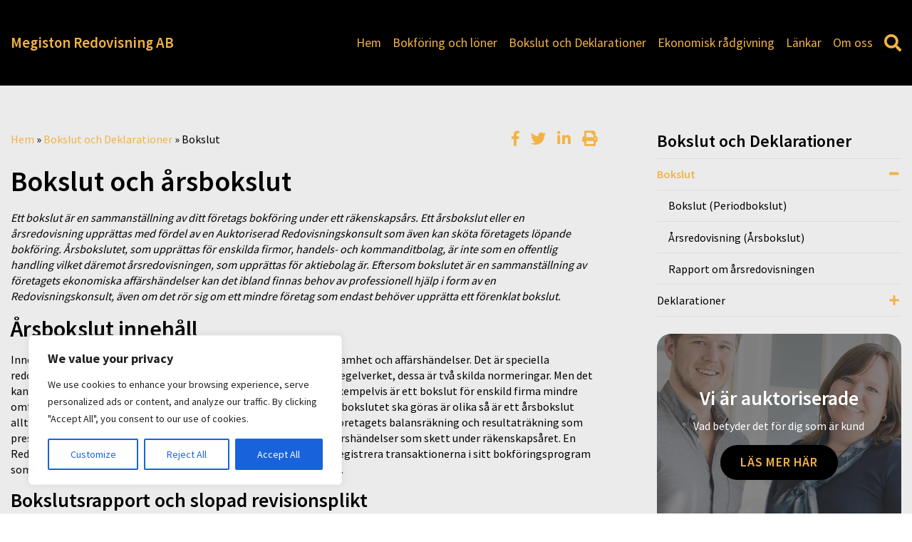

--- FILE ---
content_type: text/html; charset=UTF-8
request_url: https://www.megiston.se/bokslut-och-deklarationer/bokslut/
body_size: 22824
content:
<!DOCTYPE html>
<html lang="sv-SE">
<head>
	<meta http-equiv="X-UA-Compatible" content="IE=edge">
	<meta charset="UTF-8" />
<script type="text/javascript">
var gform;gform||(document.addEventListener("gform_main_scripts_loaded",function(){gform.scriptsLoaded=!0}),window.addEventListener("DOMContentLoaded",function(){gform.domLoaded=!0}),gform={domLoaded:!1,scriptsLoaded:!1,initializeOnLoaded:function(o){gform.domLoaded&&gform.scriptsLoaded?o():!gform.domLoaded&&gform.scriptsLoaded?window.addEventListener("DOMContentLoaded",o):document.addEventListener("gform_main_scripts_loaded",o)},hooks:{action:{},filter:{}},addAction:function(o,n,r,t){gform.addHook("action",o,n,r,t)},addFilter:function(o,n,r,t){gform.addHook("filter",o,n,r,t)},doAction:function(o){gform.doHook("action",o,arguments)},applyFilters:function(o){return gform.doHook("filter",o,arguments)},removeAction:function(o,n){gform.removeHook("action",o,n)},removeFilter:function(o,n,r){gform.removeHook("filter",o,n,r)},addHook:function(o,n,r,t,i){null==gform.hooks[o][n]&&(gform.hooks[o][n]=[]);var e=gform.hooks[o][n];null==i&&(i=n+"_"+e.length),gform.hooks[o][n].push({tag:i,callable:r,priority:t=null==t?10:t})},doHook:function(n,o,r){var t;if(r=Array.prototype.slice.call(r,1),null!=gform.hooks[n][o]&&((o=gform.hooks[n][o]).sort(function(o,n){return o.priority-n.priority}),o.forEach(function(o){"function"!=typeof(t=o.callable)&&(t=window[t]),"action"==n?t.apply(null,r):r[0]=t.apply(null,r)})),"filter"==n)return r[0]},removeHook:function(o,n,t,i){var r;null!=gform.hooks[o][n]&&(r=(r=gform.hooks[o][n]).filter(function(o,n,r){return!!(null!=i&&i!=o.tag||null!=t&&t!=o.priority)}),gform.hooks[o][n]=r)}});
</script>

	<meta name="viewport" content="width=device-width, initial-scale=1, user-scalable=0">	
	<link rel="pingback" href="https://www.megiston.se/xmlrpc.php" />
	<meta name='robots' content='index, follow, max-image-preview:large, max-snippet:-1, max-video-preview:-1' />

	<!-- This site is optimized with the Yoast SEO plugin v19.10 - https://yoast.com/wordpress/plugins/seo/ -->
	<title>Bokslut – vi hjälper dig med företagets bokslut</title>
	<meta name="description" content="Bokslut är en årlig sammanställning av ditt företags bokföring. Anlita en Auktoriserad Redovisningskonsult för att upprätta ett årsbokslut för företaget." />
	<link rel="canonical" href="https://www.megiston.se/bokslut-och-deklarationer/bokslut/" />
	<meta property="og:locale" content="sv_SE" />
	<meta property="og:type" content="article" />
	<meta property="og:title" content="Bokslut – vi hjälper dig med företagets bokslut" />
	<meta property="og:description" content="Bokslut är en årlig sammanställning av ditt företags bokföring. Anlita en Auktoriserad Redovisningskonsult för att upprätta ett årsbokslut för företaget." />
	<meta property="og:url" content="https://www.megiston.se/bokslut-och-deklarationer/bokslut/" />
	<meta property="og:site_name" content="Megiston Redovisning AB" />
	<meta property="article:modified_time" content="2017-08-11T12:45:32+00:00" />
	<meta name="twitter:label1" content="Beräknad lästid" />
	<meta name="twitter:data1" content="2 minuter" />
	<script type="application/ld+json" class="yoast-schema-graph">{"@context":"https://schema.org","@graph":[{"@type":"WebPage","@id":"https://www.megiston.se/bokslut-och-deklarationer/bokslut/","url":"https://www.megiston.se/bokslut-och-deklarationer/bokslut/","name":"Bokslut – vi hjälper dig med företagets bokslut","isPartOf":{"@id":"https://www.megiston.se/#website"},"datePublished":"2015-03-09T07:39:58+00:00","dateModified":"2017-08-11T12:45:32+00:00","description":"Bokslut är en årlig sammanställning av ditt företags bokföring. Anlita en Auktoriserad Redovisningskonsult för att upprätta ett årsbokslut för företaget.","breadcrumb":{"@id":"https://www.megiston.se/bokslut-och-deklarationer/bokslut/#breadcrumb"},"inLanguage":"sv-SE","potentialAction":[{"@type":"ReadAction","target":["https://www.megiston.se/bokslut-och-deklarationer/bokslut/"]}]},{"@type":"BreadcrumbList","@id":"https://www.megiston.se/bokslut-och-deklarationer/bokslut/#breadcrumb","itemListElement":[{"@type":"ListItem","position":1,"name":"Hem","item":"https://www.megiston.se/"},{"@type":"ListItem","position":2,"name":"Bokslut och Deklarationer","item":"https://www.megiston.se/bokslut-och-deklarationer/"},{"@type":"ListItem","position":3,"name":"Bokslut"}]},{"@type":"WebSite","@id":"https://www.megiston.se/#website","url":"https://www.megiston.se/","name":"Megiston Redovisning AB","description":"","potentialAction":[{"@type":"SearchAction","target":{"@type":"EntryPoint","urlTemplate":"https://www.megiston.se/?s={search_term_string}"},"query-input":"required name=search_term_string"}],"inLanguage":"sv-SE"}]}</script>
	<!-- / Yoast SEO plugin. -->


<link rel='dns-prefetch' href='//www.google.com' />
<link rel='dns-prefetch' href='//maxcdn.bootstrapcdn.com' />
<script type="text/javascript">
window._wpemojiSettings = {"baseUrl":"https:\/\/s.w.org\/images\/core\/emoji\/14.0.0\/72x72\/","ext":".png","svgUrl":"https:\/\/s.w.org\/images\/core\/emoji\/14.0.0\/svg\/","svgExt":".svg","source":{"concatemoji":"https:\/\/www.megiston.se\/wp-includes\/js\/wp-emoji-release.min.js?ver=6.1.9"}};
/*! This file is auto-generated */
!function(e,a,t){var n,r,o,i=a.createElement("canvas"),p=i.getContext&&i.getContext("2d");function s(e,t){var a=String.fromCharCode,e=(p.clearRect(0,0,i.width,i.height),p.fillText(a.apply(this,e),0,0),i.toDataURL());return p.clearRect(0,0,i.width,i.height),p.fillText(a.apply(this,t),0,0),e===i.toDataURL()}function c(e){var t=a.createElement("script");t.src=e,t.defer=t.type="text/javascript",a.getElementsByTagName("head")[0].appendChild(t)}for(o=Array("flag","emoji"),t.supports={everything:!0,everythingExceptFlag:!0},r=0;r<o.length;r++)t.supports[o[r]]=function(e){if(p&&p.fillText)switch(p.textBaseline="top",p.font="600 32px Arial",e){case"flag":return s([127987,65039,8205,9895,65039],[127987,65039,8203,9895,65039])?!1:!s([55356,56826,55356,56819],[55356,56826,8203,55356,56819])&&!s([55356,57332,56128,56423,56128,56418,56128,56421,56128,56430,56128,56423,56128,56447],[55356,57332,8203,56128,56423,8203,56128,56418,8203,56128,56421,8203,56128,56430,8203,56128,56423,8203,56128,56447]);case"emoji":return!s([129777,127995,8205,129778,127999],[129777,127995,8203,129778,127999])}return!1}(o[r]),t.supports.everything=t.supports.everything&&t.supports[o[r]],"flag"!==o[r]&&(t.supports.everythingExceptFlag=t.supports.everythingExceptFlag&&t.supports[o[r]]);t.supports.everythingExceptFlag=t.supports.everythingExceptFlag&&!t.supports.flag,t.DOMReady=!1,t.readyCallback=function(){t.DOMReady=!0},t.supports.everything||(n=function(){t.readyCallback()},a.addEventListener?(a.addEventListener("DOMContentLoaded",n,!1),e.addEventListener("load",n,!1)):(e.attachEvent("onload",n),a.attachEvent("onreadystatechange",function(){"complete"===a.readyState&&t.readyCallback()})),(e=t.source||{}).concatemoji?c(e.concatemoji):e.wpemoji&&e.twemoji&&(c(e.twemoji),c(e.wpemoji)))}(window,document,window._wpemojiSettings);
</script>
<style type="text/css">
img.wp-smiley,
img.emoji {
	display: inline !important;
	border: none !important;
	box-shadow: none !important;
	height: 1em !important;
	width: 1em !important;
	margin: 0 0.07em !important;
	vertical-align: -0.1em !important;
	background: none !important;
	padding: 0 !important;
}
</style>
	<link rel='stylesheet' id='wp-block-library-css' href='https://www.megiston.se/wp-includes/css/dist/block-library/style.min.css?ver=6.1.9' type='text/css' media='all' />
<link rel='stylesheet' id='classic-theme-styles-css' href='https://www.megiston.se/wp-includes/css/classic-themes.min.css?ver=1' type='text/css' media='all' />
<style id='global-styles-inline-css' type='text/css'>
body{--wp--preset--color--black: #000000;--wp--preset--color--cyan-bluish-gray: #abb8c3;--wp--preset--color--white: #ffffff;--wp--preset--color--pale-pink: #f78da7;--wp--preset--color--vivid-red: #cf2e2e;--wp--preset--color--luminous-vivid-orange: #ff6900;--wp--preset--color--luminous-vivid-amber: #fcb900;--wp--preset--color--light-green-cyan: #7bdcb5;--wp--preset--color--vivid-green-cyan: #00d084;--wp--preset--color--pale-cyan-blue: #8ed1fc;--wp--preset--color--vivid-cyan-blue: #0693e3;--wp--preset--color--vivid-purple: #9b51e0;--wp--preset--gradient--vivid-cyan-blue-to-vivid-purple: linear-gradient(135deg,rgba(6,147,227,1) 0%,rgb(155,81,224) 100%);--wp--preset--gradient--light-green-cyan-to-vivid-green-cyan: linear-gradient(135deg,rgb(122,220,180) 0%,rgb(0,208,130) 100%);--wp--preset--gradient--luminous-vivid-amber-to-luminous-vivid-orange: linear-gradient(135deg,rgba(252,185,0,1) 0%,rgba(255,105,0,1) 100%);--wp--preset--gradient--luminous-vivid-orange-to-vivid-red: linear-gradient(135deg,rgba(255,105,0,1) 0%,rgb(207,46,46) 100%);--wp--preset--gradient--very-light-gray-to-cyan-bluish-gray: linear-gradient(135deg,rgb(238,238,238) 0%,rgb(169,184,195) 100%);--wp--preset--gradient--cool-to-warm-spectrum: linear-gradient(135deg,rgb(74,234,220) 0%,rgb(151,120,209) 20%,rgb(207,42,186) 40%,rgb(238,44,130) 60%,rgb(251,105,98) 80%,rgb(254,248,76) 100%);--wp--preset--gradient--blush-light-purple: linear-gradient(135deg,rgb(255,206,236) 0%,rgb(152,150,240) 100%);--wp--preset--gradient--blush-bordeaux: linear-gradient(135deg,rgb(254,205,165) 0%,rgb(254,45,45) 50%,rgb(107,0,62) 100%);--wp--preset--gradient--luminous-dusk: linear-gradient(135deg,rgb(255,203,112) 0%,rgb(199,81,192) 50%,rgb(65,88,208) 100%);--wp--preset--gradient--pale-ocean: linear-gradient(135deg,rgb(255,245,203) 0%,rgb(182,227,212) 50%,rgb(51,167,181) 100%);--wp--preset--gradient--electric-grass: linear-gradient(135deg,rgb(202,248,128) 0%,rgb(113,206,126) 100%);--wp--preset--gradient--midnight: linear-gradient(135deg,rgb(2,3,129) 0%,rgb(40,116,252) 100%);--wp--preset--duotone--dark-grayscale: url('#wp-duotone-dark-grayscale');--wp--preset--duotone--grayscale: url('#wp-duotone-grayscale');--wp--preset--duotone--purple-yellow: url('#wp-duotone-purple-yellow');--wp--preset--duotone--blue-red: url('#wp-duotone-blue-red');--wp--preset--duotone--midnight: url('#wp-duotone-midnight');--wp--preset--duotone--magenta-yellow: url('#wp-duotone-magenta-yellow');--wp--preset--duotone--purple-green: url('#wp-duotone-purple-green');--wp--preset--duotone--blue-orange: url('#wp-duotone-blue-orange');--wp--preset--font-size--small: 13px;--wp--preset--font-size--medium: 20px;--wp--preset--font-size--large: 36px;--wp--preset--font-size--x-large: 42px;--wp--preset--spacing--20: 0.44rem;--wp--preset--spacing--30: 0.67rem;--wp--preset--spacing--40: 1rem;--wp--preset--spacing--50: 1.5rem;--wp--preset--spacing--60: 2.25rem;--wp--preset--spacing--70: 3.38rem;--wp--preset--spacing--80: 5.06rem;}:where(.is-layout-flex){gap: 0.5em;}body .is-layout-flow > .alignleft{float: left;margin-inline-start: 0;margin-inline-end: 2em;}body .is-layout-flow > .alignright{float: right;margin-inline-start: 2em;margin-inline-end: 0;}body .is-layout-flow > .aligncenter{margin-left: auto !important;margin-right: auto !important;}body .is-layout-constrained > .alignleft{float: left;margin-inline-start: 0;margin-inline-end: 2em;}body .is-layout-constrained > .alignright{float: right;margin-inline-start: 2em;margin-inline-end: 0;}body .is-layout-constrained > .aligncenter{margin-left: auto !important;margin-right: auto !important;}body .is-layout-constrained > :where(:not(.alignleft):not(.alignright):not(.alignfull)){max-width: var(--wp--style--global--content-size);margin-left: auto !important;margin-right: auto !important;}body .is-layout-constrained > .alignwide{max-width: var(--wp--style--global--wide-size);}body .is-layout-flex{display: flex;}body .is-layout-flex{flex-wrap: wrap;align-items: center;}body .is-layout-flex > *{margin: 0;}:where(.wp-block-columns.is-layout-flex){gap: 2em;}.has-black-color{color: var(--wp--preset--color--black) !important;}.has-cyan-bluish-gray-color{color: var(--wp--preset--color--cyan-bluish-gray) !important;}.has-white-color{color: var(--wp--preset--color--white) !important;}.has-pale-pink-color{color: var(--wp--preset--color--pale-pink) !important;}.has-vivid-red-color{color: var(--wp--preset--color--vivid-red) !important;}.has-luminous-vivid-orange-color{color: var(--wp--preset--color--luminous-vivid-orange) !important;}.has-luminous-vivid-amber-color{color: var(--wp--preset--color--luminous-vivid-amber) !important;}.has-light-green-cyan-color{color: var(--wp--preset--color--light-green-cyan) !important;}.has-vivid-green-cyan-color{color: var(--wp--preset--color--vivid-green-cyan) !important;}.has-pale-cyan-blue-color{color: var(--wp--preset--color--pale-cyan-blue) !important;}.has-vivid-cyan-blue-color{color: var(--wp--preset--color--vivid-cyan-blue) !important;}.has-vivid-purple-color{color: var(--wp--preset--color--vivid-purple) !important;}.has-black-background-color{background-color: var(--wp--preset--color--black) !important;}.has-cyan-bluish-gray-background-color{background-color: var(--wp--preset--color--cyan-bluish-gray) !important;}.has-white-background-color{background-color: var(--wp--preset--color--white) !important;}.has-pale-pink-background-color{background-color: var(--wp--preset--color--pale-pink) !important;}.has-vivid-red-background-color{background-color: var(--wp--preset--color--vivid-red) !important;}.has-luminous-vivid-orange-background-color{background-color: var(--wp--preset--color--luminous-vivid-orange) !important;}.has-luminous-vivid-amber-background-color{background-color: var(--wp--preset--color--luminous-vivid-amber) !important;}.has-light-green-cyan-background-color{background-color: var(--wp--preset--color--light-green-cyan) !important;}.has-vivid-green-cyan-background-color{background-color: var(--wp--preset--color--vivid-green-cyan) !important;}.has-pale-cyan-blue-background-color{background-color: var(--wp--preset--color--pale-cyan-blue) !important;}.has-vivid-cyan-blue-background-color{background-color: var(--wp--preset--color--vivid-cyan-blue) !important;}.has-vivid-purple-background-color{background-color: var(--wp--preset--color--vivid-purple) !important;}.has-black-border-color{border-color: var(--wp--preset--color--black) !important;}.has-cyan-bluish-gray-border-color{border-color: var(--wp--preset--color--cyan-bluish-gray) !important;}.has-white-border-color{border-color: var(--wp--preset--color--white) !important;}.has-pale-pink-border-color{border-color: var(--wp--preset--color--pale-pink) !important;}.has-vivid-red-border-color{border-color: var(--wp--preset--color--vivid-red) !important;}.has-luminous-vivid-orange-border-color{border-color: var(--wp--preset--color--luminous-vivid-orange) !important;}.has-luminous-vivid-amber-border-color{border-color: var(--wp--preset--color--luminous-vivid-amber) !important;}.has-light-green-cyan-border-color{border-color: var(--wp--preset--color--light-green-cyan) !important;}.has-vivid-green-cyan-border-color{border-color: var(--wp--preset--color--vivid-green-cyan) !important;}.has-pale-cyan-blue-border-color{border-color: var(--wp--preset--color--pale-cyan-blue) !important;}.has-vivid-cyan-blue-border-color{border-color: var(--wp--preset--color--vivid-cyan-blue) !important;}.has-vivid-purple-border-color{border-color: var(--wp--preset--color--vivid-purple) !important;}.has-vivid-cyan-blue-to-vivid-purple-gradient-background{background: var(--wp--preset--gradient--vivid-cyan-blue-to-vivid-purple) !important;}.has-light-green-cyan-to-vivid-green-cyan-gradient-background{background: var(--wp--preset--gradient--light-green-cyan-to-vivid-green-cyan) !important;}.has-luminous-vivid-amber-to-luminous-vivid-orange-gradient-background{background: var(--wp--preset--gradient--luminous-vivid-amber-to-luminous-vivid-orange) !important;}.has-luminous-vivid-orange-to-vivid-red-gradient-background{background: var(--wp--preset--gradient--luminous-vivid-orange-to-vivid-red) !important;}.has-very-light-gray-to-cyan-bluish-gray-gradient-background{background: var(--wp--preset--gradient--very-light-gray-to-cyan-bluish-gray) !important;}.has-cool-to-warm-spectrum-gradient-background{background: var(--wp--preset--gradient--cool-to-warm-spectrum) !important;}.has-blush-light-purple-gradient-background{background: var(--wp--preset--gradient--blush-light-purple) !important;}.has-blush-bordeaux-gradient-background{background: var(--wp--preset--gradient--blush-bordeaux) !important;}.has-luminous-dusk-gradient-background{background: var(--wp--preset--gradient--luminous-dusk) !important;}.has-pale-ocean-gradient-background{background: var(--wp--preset--gradient--pale-ocean) !important;}.has-electric-grass-gradient-background{background: var(--wp--preset--gradient--electric-grass) !important;}.has-midnight-gradient-background{background: var(--wp--preset--gradient--midnight) !important;}.has-small-font-size{font-size: var(--wp--preset--font-size--small) !important;}.has-medium-font-size{font-size: var(--wp--preset--font-size--medium) !important;}.has-large-font-size{font-size: var(--wp--preset--font-size--large) !important;}.has-x-large-font-size{font-size: var(--wp--preset--font-size--x-large) !important;}
.wp-block-navigation a:where(:not(.wp-element-button)){color: inherit;}
:where(.wp-block-columns.is-layout-flex){gap: 2em;}
.wp-block-pullquote{font-size: 1.5em;line-height: 1.6;}
</style>
<link rel='stylesheet' id='theme-my-login-css' href='https://www.megiston.se/wp-content/plugins/theme-my-login/assets/styles/theme-my-login.min.css?ver=7.1.5' type='text/css' media='all' />
<link rel='stylesheet' id='advanced-google-recaptcha-style-css' href='https://www.megiston.se/wp-content/plugins/advanced-google-recaptcha/assets/css/captcha.min.css?ver=1.0.12' type='text/css' media='all' />
<link rel='stylesheet' id='style-css' href='https://www.megiston.se/wp-content/cache/autoptimize/34/css/autoptimize_single_fab510f8760cd46cb9a3bb12fdaae6d3.css?ver=1743419077' type='text/css' media='all' />
<link rel='stylesheet' id='font-awesome-css' href='//maxcdn.bootstrapcdn.com/font-awesome/4.7.0/css/font-awesome.min.css' type='text/css' media='all' />
<link rel='stylesheet' id='acf-global-css' href='https://www.megiston.se/wp-content/cache/autoptimize/34/css/autoptimize_single_13ea24509cdde911afc06bdba7de2bd5.css?ver=5.8.8' type='text/css' media='all' />
<link rel='stylesheet' id='acf-input-css' href='https://www.megiston.se/wp-content/cache/autoptimize/34/css/autoptimize_single_aaee34aa9f2b59fe00e64dce1b9e6c0f.css?ver=5.8.8' type='text/css' media='all' />
<link rel='stylesheet' id='acf-pro-input-css' href='https://www.megiston.se/wp-content/cache/autoptimize/34/css/autoptimize_single_434778fa783d1ea0187d67db6d7b42b1.css?ver=5.8.8' type='text/css' media='all' />
<link rel='stylesheet' id='select2-css' href='https://www.megiston.se/wp-content/plugins/advanced-custom-fields-pro/assets/inc/select2/4/select2.min.css?ver=4.0' type='text/css' media='all' />
<link rel='stylesheet' id='acf-datepicker-css' href='https://www.megiston.se/wp-content/plugins/advanced-custom-fields-pro/assets/inc/datepicker/jquery-ui.min.css?ver=1.11.4' type='text/css' media='all' />
<link rel='stylesheet' id='acf-timepicker-css' href='https://www.megiston.se/wp-content/plugins/advanced-custom-fields-pro/assets/inc/timepicker/jquery-ui-timepicker-addon.min.css?ver=1.6.1' type='text/css' media='all' />
<link rel='stylesheet' id='wp-color-picker-css' href='https://www.megiston.se/wp-admin/css/color-picker.min.css?ver=6.1.9' type='text/css' media='all' />
<link rel='stylesheet' id='wppb_stylesheet-css' href='https://www.megiston.se/wp-content/cache/autoptimize/34/css/autoptimize_single_79f99753aee7dde9719c1f7d3fe5245b.css?ver=3.8.5' type='text/css' media='all' />
<script type='text/javascript' id='cookie-law-info-js-extra'>
/* <![CDATA[ */
var _ckyConfig = {"_ipData":[],"_assetsURL":"https:\/\/www.megiston.se\/wp-content\/plugins\/cookie-law-info\/lite\/frontend\/images\/","_publicURL":"https:\/\/www.megiston.se","_expiry":"365","_categories":[{"name":"Necessary","slug":"necessary","isNecessary":true,"ccpaDoNotSell":true,"cookies":[],"active":true,"defaultConsent":{"gdpr":true,"ccpa":true}},{"name":"Functional","slug":"functional","isNecessary":false,"ccpaDoNotSell":true,"cookies":[],"active":true,"defaultConsent":{"gdpr":false,"ccpa":false}},{"name":"Analytics","slug":"analytics","isNecessary":false,"ccpaDoNotSell":true,"cookies":[],"active":true,"defaultConsent":{"gdpr":false,"ccpa":false}},{"name":"Performance","slug":"performance","isNecessary":false,"ccpaDoNotSell":true,"cookies":[],"active":true,"defaultConsent":{"gdpr":false,"ccpa":false}},{"name":"Advertisement","slug":"advertisement","isNecessary":false,"ccpaDoNotSell":true,"cookies":[],"active":true,"defaultConsent":{"gdpr":false,"ccpa":false}}],"_activeLaw":"gdpr","_rootDomain":"","_block":"1","_showBanner":"1","_bannerConfig":{"settings":{"type":"box","position":"bottom-left","applicableLaw":"gdpr"},"behaviours":{"reloadBannerOnAccept":false,"loadAnalyticsByDefault":false,"animations":{"onLoad":"animate","onHide":"sticky"}},"config":{"revisitConsent":{"status":true,"tag":"revisit-consent","position":"bottom-left","meta":{"url":"#"},"styles":{"background-color":"#0056A7"},"elements":{"title":{"type":"text","tag":"revisit-consent-title","status":true,"styles":{"color":"#0056a7"}}}},"preferenceCenter":{"toggle":{"status":true,"tag":"detail-category-toggle","type":"toggle","states":{"active":{"styles":{"background-color":"#1863DC"}},"inactive":{"styles":{"background-color":"#D0D5D2"}}}}},"categoryPreview":{"status":false,"toggle":{"status":true,"tag":"detail-category-preview-toggle","type":"toggle","states":{"active":{"styles":{"background-color":"#1863DC"}},"inactive":{"styles":{"background-color":"#D0D5D2"}}}}},"videoPlaceholder":{"status":true,"styles":{"background-color":"#000000","border-color":"#000000","color":"#ffffff"}},"readMore":{"status":false,"tag":"readmore-button","type":"link","meta":{"noFollow":true,"newTab":true},"styles":{"color":"#1863DC","background-color":"transparent","border-color":"transparent"}},"auditTable":{"status":true},"optOption":{"status":true,"toggle":{"status":true,"tag":"optout-option-toggle","type":"toggle","states":{"active":{"styles":{"background-color":"#1863dc"}},"inactive":{"styles":{"background-color":"#FFFFFF"}}}}}}},"_version":"3.0.7","_logConsent":"1","_tags":[{"tag":"accept-button","styles":{"color":"#FFFFFF","background-color":"#1863DC","border-color":"#1863DC"}},{"tag":"reject-button","styles":{"color":"#1863DC","background-color":"transparent","border-color":"#1863DC"}},{"tag":"settings-button","styles":{"color":"#1863DC","background-color":"transparent","border-color":"#1863DC"}},{"tag":"readmore-button","styles":{"color":"#1863DC","background-color":"transparent","border-color":"transparent"}},{"tag":"donotsell-button","styles":{"color":"#1863DC","background-color":"transparent","border-color":"transparent"}},{"tag":"accept-button","styles":{"color":"#FFFFFF","background-color":"#1863DC","border-color":"#1863DC"}},{"tag":"revisit-consent","styles":{"background-color":"#0056A7"}}],"_shortCodes":[{"key":"cky_readmore","content":"<a href=\"#\" class=\"cky-policy\" aria-label=\"Cookie Policy\" target=\"_blank\" rel=\"noopener\" data-cky-tag=\"readmore-button\">Cookie Policy<\/a>","tag":"readmore-button","status":false,"attributes":{"rel":"nofollow","target":"_blank"}},{"key":"cky_show_desc","content":"<button class=\"cky-show-desc-btn\" data-cky-tag=\"show-desc-button\" aria-label=\"Show more\">Show more<\/button>","tag":"show-desc-button","status":true,"attributes":[]},{"key":"cky_hide_desc","content":"<button class=\"cky-show-desc-btn\" data-cky-tag=\"hide-desc-button\" aria-label=\"Show less\">Show less<\/button>","tag":"hide-desc-button","status":true,"attributes":[]},{"key":"cky_category_toggle_label","content":"[cky_{{status}}_category_label] [cky_preference_{{category_slug}}_title]","tag":"","status":true,"attributes":[]},{"key":"cky_enable_category_label","content":"Enable","tag":"","status":true,"attributes":[]},{"key":"cky_disable_category_label","content":"Disable","tag":"","status":true,"attributes":[]},{"key":"cky_video_placeholder","content":"<div class=\"video-placeholder-normal\" data-cky-tag=\"video-placeholder\" id=\"[UNIQUEID]\"><p class=\"video-placeholder-text-normal\" data-cky-tag=\"placeholder-title\">Please accept cookies to access this content<\/p><\/div>","tag":"","status":true,"attributes":[]},{"key":"cky_enable_optout_label","content":"Enable","tag":"","status":true,"attributes":[]},{"key":"cky_disable_optout_label","content":"Disable","tag":"","status":true,"attributes":[]},{"key":"cky_optout_toggle_label","content":"[cky_{{status}}_optout_label] [cky_optout_option_title]","tag":"","status":true,"attributes":[]},{"key":"cky_optout_option_title","content":"Do Not Sell My Personal Information","tag":"","status":true,"attributes":[]},{"key":"cky_optout_close_label","content":"Close","tag":"","status":true,"attributes":[]}],"_rtl":"","_providersToBlock":[]};
var _ckyStyles = {"css":".cky-overlay{background: #000000; opacity: 0.4; position: fixed; top: 0; left: 0; width: 100%; height: 100%; z-index: 99999999;}.cky-hide{display: none;}.cky-btn-revisit-wrapper{display: flex; align-items: center; justify-content: center; background: #0056a7; width: 45px; height: 45px; border-radius: 50%; position: fixed; z-index: 999999; cursor: pointer;}.cky-revisit-bottom-left{bottom: 15px; left: 15px;}.cky-revisit-bottom-right{bottom: 15px; right: 15px;}.cky-btn-revisit-wrapper .cky-btn-revisit{display: flex; align-items: center; justify-content: center; background: none; border: none; cursor: pointer; position: relative; margin: 0; padding: 0;}.cky-btn-revisit-wrapper .cky-btn-revisit img{max-width: fit-content; margin: 0; height: 30px; width: 30px;}.cky-revisit-bottom-left:hover::before{content: attr(data-tooltip); position: absolute; background: #4e4b66; color: #ffffff; left: calc(100% + 7px); font-size: 12px; line-height: 16px; width: max-content; padding: 4px 8px; border-radius: 4px;}.cky-revisit-bottom-left:hover::after{position: absolute; content: \"\"; border: 5px solid transparent; left: calc(100% + 2px); border-left-width: 0; border-right-color: #4e4b66;}.cky-revisit-bottom-right:hover::before{content: attr(data-tooltip); position: absolute; background: #4e4b66; color: #ffffff; right: calc(100% + 7px); font-size: 12px; line-height: 16px; width: max-content; padding: 4px 8px; border-radius: 4px;}.cky-revisit-bottom-right:hover::after{position: absolute; content: \"\"; border: 5px solid transparent; right: calc(100% + 2px); border-right-width: 0; border-left-color: #4e4b66;}.cky-revisit-hide{display: none;}.cky-consent-container{position: fixed; width: 440px; box-sizing: border-box; z-index: 9999999; border-radius: 6px;}.cky-consent-container .cky-consent-bar{background: #ffffff; border: 1px solid; padding: 20px 26px; box-shadow: 0 -1px 10px 0 #acabab4d; border-radius: 6px;}.cky-box-bottom-left{bottom: 40px; left: 40px;}.cky-box-bottom-right{bottom: 40px; right: 40px;}.cky-box-top-left{top: 40px; left: 40px;}.cky-box-top-right{top: 40px; right: 40px;}.cky-custom-brand-logo-wrapper .cky-custom-brand-logo{width: 100px; height: auto; margin: 0 0 12px 0;}.cky-notice .cky-title{color: #212121; font-weight: 700; font-size: 18px; line-height: 24px; margin: 0 0 12px 0;}.cky-notice-des *,.cky-preference-content-wrapper *,.cky-accordion-header-des *,.cky-gpc-wrapper .cky-gpc-desc *{font-size: 14px;}.cky-notice-des{color: #212121; font-size: 14px; line-height: 24px; font-weight: 400;}.cky-notice-des img{height: 25px; width: 25px;}.cky-consent-bar .cky-notice-des p,.cky-gpc-wrapper .cky-gpc-desc p,.cky-preference-body-wrapper .cky-preference-content-wrapper p,.cky-accordion-header-wrapper .cky-accordion-header-des p,.cky-cookie-des-table li div:last-child p{color: inherit; margin-top: 0;}.cky-notice-des P:last-child,.cky-preference-content-wrapper p:last-child,.cky-cookie-des-table li div:last-child p:last-child,.cky-gpc-wrapper .cky-gpc-desc p:last-child{margin-bottom: 0;}.cky-notice-des a.cky-policy,.cky-notice-des button.cky-policy{font-size: 14px; color: #1863dc; white-space: nowrap; cursor: pointer; background: transparent; border: 1px solid; text-decoration: underline;}.cky-notice-des button.cky-policy{padding: 0;}.cky-notice-des a.cky-policy:focus-visible,.cky-notice-des button.cky-policy:focus-visible,.cky-preference-content-wrapper .cky-show-desc-btn:focus-visible,.cky-accordion-header .cky-accordion-btn:focus-visible,.cky-preference-header .cky-btn-close:focus-visible,.cky-switch input[type=\"checkbox\"]:focus-visible,.cky-footer-wrapper a:focus-visible,.cky-btn:focus-visible{outline: 2px solid #1863dc; outline-offset: 2px;}.cky-btn:focus:not(:focus-visible),.cky-accordion-header .cky-accordion-btn:focus:not(:focus-visible),.cky-preference-content-wrapper .cky-show-desc-btn:focus:not(:focus-visible),.cky-btn-revisit-wrapper .cky-btn-revisit:focus:not(:focus-visible),.cky-preference-header .cky-btn-close:focus:not(:focus-visible),.cky-consent-bar .cky-banner-btn-close:focus:not(:focus-visible){outline: 0;}button.cky-show-desc-btn:not(:hover):not(:active){color: #1863dc; background: transparent;}button.cky-accordion-btn:not(:hover):not(:active),button.cky-banner-btn-close:not(:hover):not(:active),button.cky-btn-revisit:not(:hover):not(:active),button.cky-btn-close:not(:hover):not(:active){background: transparent;}.cky-consent-bar button:hover,.cky-modal.cky-modal-open button:hover,.cky-consent-bar button:focus,.cky-modal.cky-modal-open button:focus{text-decoration: none;}.cky-notice-btn-wrapper{display: flex; justify-content: flex-start; align-items: center; flex-wrap: wrap; margin-top: 16px;}.cky-notice-btn-wrapper .cky-btn{text-shadow: none; box-shadow: none;}.cky-btn{flex: auto; max-width: 100%; font-size: 14px; font-family: inherit; line-height: 24px; padding: 8px; font-weight: 500; margin: 0 8px 0 0; border-radius: 2px; cursor: pointer; text-align: center; text-transform: none; min-height: 0;}.cky-btn:hover{opacity: 0.8;}.cky-btn-customize{color: #1863dc; background: transparent; border: 2px solid #1863dc;}.cky-btn-reject{color: #1863dc; background: transparent; border: 2px solid #1863dc;}.cky-btn-accept{background: #1863dc; color: #ffffff; border: 2px solid #1863dc;}.cky-btn:last-child{margin-right: 0;}@media (max-width: 576px){.cky-box-bottom-left{bottom: 0; left: 0;}.cky-box-bottom-right{bottom: 0; right: 0;}.cky-box-top-left{top: 0; left: 0;}.cky-box-top-right{top: 0; right: 0;}}@media (max-width: 440px){.cky-box-bottom-left, .cky-box-bottom-right, .cky-box-top-left, .cky-box-top-right{width: 100%; max-width: 100%;}.cky-consent-container .cky-consent-bar{padding: 20px 0;}.cky-custom-brand-logo-wrapper, .cky-notice .cky-title, .cky-notice-des, .cky-notice-btn-wrapper{padding: 0 24px;}.cky-notice-des{max-height: 40vh; overflow-y: scroll;}.cky-notice-btn-wrapper{flex-direction: column; margin-top: 0;}.cky-btn{width: 100%; margin: 10px 0 0 0;}.cky-notice-btn-wrapper .cky-btn-customize{order: 2;}.cky-notice-btn-wrapper .cky-btn-reject{order: 3;}.cky-notice-btn-wrapper .cky-btn-accept{order: 1; margin-top: 16px;}}@media (max-width: 352px){.cky-notice .cky-title{font-size: 16px;}.cky-notice-des *{font-size: 12px;}.cky-notice-des, .cky-btn{font-size: 12px;}}.cky-modal.cky-modal-open{display: flex; visibility: visible; -webkit-transform: translate(-50%, -50%); -moz-transform: translate(-50%, -50%); -ms-transform: translate(-50%, -50%); -o-transform: translate(-50%, -50%); transform: translate(-50%, -50%); top: 50%; left: 50%; transition: all 1s ease;}.cky-modal{box-shadow: 0 32px 68px rgba(0, 0, 0, 0.3); margin: 0 auto; position: fixed; max-width: 100%; background: #ffffff; top: 50%; box-sizing: border-box; border-radius: 6px; z-index: 999999999; color: #212121; -webkit-transform: translate(-50%, 100%); -moz-transform: translate(-50%, 100%); -ms-transform: translate(-50%, 100%); -o-transform: translate(-50%, 100%); transform: translate(-50%, 100%); visibility: hidden; transition: all 0s ease;}.cky-preference-center{max-height: 79vh; overflow: hidden; width: 845px; overflow: hidden; flex: 1 1 0; display: flex; flex-direction: column; border-radius: 6px;}.cky-preference-header{display: flex; align-items: center; justify-content: space-between; padding: 22px 24px; border-bottom: 1px solid;}.cky-preference-header .cky-preference-title{font-size: 18px; font-weight: 700; line-height: 24px;}.cky-preference-header .cky-btn-close{margin: 0; cursor: pointer; vertical-align: middle; padding: 0; background: none; border: none; width: auto; height: auto; min-height: 0; line-height: 0; text-shadow: none; box-shadow: none;}.cky-preference-header .cky-btn-close img{margin: 0; height: 10px; width: 10px;}.cky-preference-body-wrapper{padding: 0 24px; flex: 1; overflow: auto; box-sizing: border-box;}.cky-preference-content-wrapper,.cky-gpc-wrapper .cky-gpc-desc{font-size: 14px; line-height: 24px; font-weight: 400; padding: 12px 0;}.cky-preference-content-wrapper{border-bottom: 1px solid;}.cky-preference-content-wrapper img{height: 25px; width: 25px;}.cky-preference-content-wrapper .cky-show-desc-btn{font-size: 14px; font-family: inherit; color: #1863dc; text-decoration: none; line-height: 24px; padding: 0; margin: 0; white-space: nowrap; cursor: pointer; background: transparent; border-color: transparent; text-transform: none; min-height: 0; text-shadow: none; box-shadow: none;}.cky-accordion-wrapper{margin-bottom: 10px;}.cky-accordion{border-bottom: 1px solid;}.cky-accordion:last-child{border-bottom: none;}.cky-accordion .cky-accordion-item{display: flex; margin-top: 10px;}.cky-accordion .cky-accordion-body{display: none;}.cky-accordion.cky-accordion-active .cky-accordion-body{display: block; padding: 0 22px; margin-bottom: 16px;}.cky-accordion-header-wrapper{cursor: pointer; width: 100%;}.cky-accordion-item .cky-accordion-header{display: flex; justify-content: space-between; align-items: center;}.cky-accordion-header .cky-accordion-btn{font-size: 16px; font-family: inherit; color: #212121; line-height: 24px; background: none; border: none; font-weight: 700; padding: 0; margin: 0; cursor: pointer; text-transform: none; min-height: 0; text-shadow: none; box-shadow: none;}.cky-accordion-header .cky-always-active{color: #008000; font-weight: 600; line-height: 24px; font-size: 14px;}.cky-accordion-header-des{font-size: 14px; line-height: 24px; margin: 10px 0 16px 0;}.cky-accordion-chevron{margin-right: 22px; position: relative; cursor: pointer;}.cky-accordion-chevron-hide{display: none;}.cky-accordion .cky-accordion-chevron i::before{content: \"\"; position: absolute; border-right: 1.4px solid; border-bottom: 1.4px solid; border-color: inherit; height: 6px; width: 6px; -webkit-transform: rotate(-45deg); -moz-transform: rotate(-45deg); -ms-transform: rotate(-45deg); -o-transform: rotate(-45deg); transform: rotate(-45deg); transition: all 0.2s ease-in-out; top: 8px;}.cky-accordion.cky-accordion-active .cky-accordion-chevron i::before{-webkit-transform: rotate(45deg); -moz-transform: rotate(45deg); -ms-transform: rotate(45deg); -o-transform: rotate(45deg); transform: rotate(45deg);}.cky-audit-table{background: #f4f4f4; border-radius: 6px;}.cky-audit-table .cky-empty-cookies-text{color: inherit; font-size: 12px; line-height: 24px; margin: 0; padding: 10px;}.cky-audit-table .cky-cookie-des-table{font-size: 12px; line-height: 24px; font-weight: normal; padding: 15px 10px; border-bottom: 1px solid; border-bottom-color: inherit; margin: 0;}.cky-audit-table .cky-cookie-des-table:last-child{border-bottom: none;}.cky-audit-table .cky-cookie-des-table li{list-style-type: none; display: flex; padding: 3px 0;}.cky-audit-table .cky-cookie-des-table li:first-child{padding-top: 0;}.cky-cookie-des-table li div:first-child{width: 100px; font-weight: 600; word-break: break-word; word-wrap: break-word;}.cky-cookie-des-table li div:last-child{flex: 1; word-break: break-word; word-wrap: break-word; margin-left: 8px;}.cky-footer-shadow{display: block; width: 100%; height: 40px; background: linear-gradient(180deg, rgba(255, 255, 255, 0) 0%, #ffffff 100%); position: absolute; bottom: calc(100% - 1px);}.cky-footer-wrapper{position: relative;}.cky-prefrence-btn-wrapper{display: flex; flex-wrap: wrap; align-items: center; justify-content: center; padding: 22px 24px; border-top: 1px solid;}.cky-prefrence-btn-wrapper .cky-btn{flex: auto; max-width: 100%; text-shadow: none; box-shadow: none;}.cky-btn-preferences{color: #1863dc; background: transparent; border: 2px solid #1863dc;}.cky-preference-header,.cky-preference-body-wrapper,.cky-preference-content-wrapper,.cky-accordion-wrapper,.cky-accordion,.cky-accordion-wrapper,.cky-footer-wrapper,.cky-prefrence-btn-wrapper{border-color: inherit;}@media (max-width: 845px){.cky-modal{max-width: calc(100% - 16px);}}@media (max-width: 576px){.cky-modal{max-width: 100%;}.cky-preference-center{max-height: 100vh;}.cky-prefrence-btn-wrapper{flex-direction: column;}.cky-accordion.cky-accordion-active .cky-accordion-body{padding-right: 0;}.cky-prefrence-btn-wrapper .cky-btn{width: 100%; margin: 10px 0 0 0;}.cky-prefrence-btn-wrapper .cky-btn-reject{order: 3;}.cky-prefrence-btn-wrapper .cky-btn-accept{order: 1; margin-top: 0;}.cky-prefrence-btn-wrapper .cky-btn-preferences{order: 2;}}@media (max-width: 425px){.cky-accordion-chevron{margin-right: 15px;}.cky-notice-btn-wrapper{margin-top: 0;}.cky-accordion.cky-accordion-active .cky-accordion-body{padding: 0 15px;}}@media (max-width: 352px){.cky-preference-header .cky-preference-title{font-size: 16px;}.cky-preference-header{padding: 16px 24px;}.cky-preference-content-wrapper *, .cky-accordion-header-des *{font-size: 12px;}.cky-preference-content-wrapper, .cky-preference-content-wrapper .cky-show-more, .cky-accordion-header .cky-always-active, .cky-accordion-header-des, .cky-preference-content-wrapper .cky-show-desc-btn, .cky-notice-des a.cky-policy{font-size: 12px;}.cky-accordion-header .cky-accordion-btn{font-size: 14px;}}.cky-switch{display: flex;}.cky-switch input[type=\"checkbox\"]{position: relative; width: 44px; height: 24px; margin: 0; background: #d0d5d2; -webkit-appearance: none; border-radius: 50px; cursor: pointer; outline: 0; border: none; top: 0;}.cky-switch input[type=\"checkbox\"]:checked{background: #1863dc;}.cky-switch input[type=\"checkbox\"]:before{position: absolute; content: \"\"; height: 20px; width: 20px; left: 2px; bottom: 2px; border-radius: 50%; background-color: white; -webkit-transition: 0.4s; transition: 0.4s; margin: 0;}.cky-switch input[type=\"checkbox\"]:after{display: none;}.cky-switch input[type=\"checkbox\"]:checked:before{-webkit-transform: translateX(20px); -ms-transform: translateX(20px); transform: translateX(20px);}@media (max-width: 425px){.cky-switch input[type=\"checkbox\"]{width: 38px; height: 21px;}.cky-switch input[type=\"checkbox\"]:before{height: 17px; width: 17px;}.cky-switch input[type=\"checkbox\"]:checked:before{-webkit-transform: translateX(17px); -ms-transform: translateX(17px); transform: translateX(17px);}}.cky-consent-bar .cky-banner-btn-close{position: absolute; right: 9px; top: 5px; background: none; border: none; cursor: pointer; padding: 0; margin: 0; min-height: 0; line-height: 0; height: auto; width: auto; text-shadow: none; box-shadow: none;}.cky-consent-bar .cky-banner-btn-close img{height: 9px; width: 9px; margin: 0;}.cky-notice-group{font-size: 14px; line-height: 24px; font-weight: 400; color: #212121;}.cky-notice-btn-wrapper .cky-btn-do-not-sell{font-size: 14px; line-height: 24px; padding: 6px 0; margin: 0; font-weight: 500; background: none; border-radius: 2px; border: none; white-space: nowrap; cursor: pointer; text-align: left; color: #1863dc; background: transparent; border-color: transparent; box-shadow: none; text-shadow: none;}.cky-consent-bar .cky-banner-btn-close:focus-visible,.cky-notice-btn-wrapper .cky-btn-do-not-sell:focus-visible,.cky-opt-out-btn-wrapper .cky-btn:focus-visible,.cky-opt-out-checkbox-wrapper input[type=\"checkbox\"].cky-opt-out-checkbox:focus-visible{outline: 2px solid #1863dc; outline-offset: 2px;}@media (max-width: 440px){.cky-consent-container{width: 100%;}}@media (max-width: 352px){.cky-notice-des a.cky-policy, .cky-notice-btn-wrapper .cky-btn-do-not-sell{font-size: 12px;}}.cky-opt-out-wrapper{padding: 12px 0;}.cky-opt-out-wrapper .cky-opt-out-checkbox-wrapper{display: flex; align-items: center;}.cky-opt-out-checkbox-wrapper .cky-opt-out-checkbox-label{font-size: 16px; font-weight: 700; line-height: 24px; margin: 0 0 0 12px; cursor: pointer;}.cky-opt-out-checkbox-wrapper input[type=\"checkbox\"].cky-opt-out-checkbox{background-color: #ffffff; border: 1px solid black; width: 20px; height: 18.5px; margin: 0; -webkit-appearance: none; position: relative; display: flex; align-items: center; justify-content: center; border-radius: 2px; cursor: pointer;}.cky-opt-out-checkbox-wrapper input[type=\"checkbox\"].cky-opt-out-checkbox:checked{background-color: #1863dc; border: none;}.cky-opt-out-checkbox-wrapper input[type=\"checkbox\"].cky-opt-out-checkbox:checked::after{left: 6px; bottom: 4px; width: 7px; height: 13px; border: solid #ffffff; border-width: 0 3px 3px 0; border-radius: 2px; -webkit-transform: rotate(45deg); -ms-transform: rotate(45deg); transform: rotate(45deg); content: \"\"; position: absolute; box-sizing: border-box;}.cky-opt-out-checkbox-wrapper.cky-disabled .cky-opt-out-checkbox-label,.cky-opt-out-checkbox-wrapper.cky-disabled input[type=\"checkbox\"].cky-opt-out-checkbox{cursor: no-drop;}.cky-gpc-wrapper{margin: 0 0 0 32px;}.cky-footer-wrapper .cky-opt-out-btn-wrapper{display: flex; flex-wrap: wrap; align-items: center; justify-content: center; padding: 22px 24px;}.cky-opt-out-btn-wrapper .cky-btn{flex: auto; max-width: 100%; text-shadow: none; box-shadow: none;}.cky-opt-out-btn-wrapper .cky-btn-cancel{border: 1px solid #dedfe0; background: transparent; color: #858585;}.cky-opt-out-btn-wrapper .cky-btn-confirm{background: #1863dc; color: #ffffff; border: 1px solid #1863dc;}@media (max-width: 352px){.cky-opt-out-checkbox-wrapper .cky-opt-out-checkbox-label{font-size: 14px;}.cky-gpc-wrapper .cky-gpc-desc, .cky-gpc-wrapper .cky-gpc-desc *{font-size: 12px;}.cky-opt-out-checkbox-wrapper input[type=\"checkbox\"].cky-opt-out-checkbox{width: 16px; height: 16px;}.cky-opt-out-checkbox-wrapper input[type=\"checkbox\"].cky-opt-out-checkbox:checked::after{left: 5px; bottom: 4px; width: 3px; height: 9px;}.cky-gpc-wrapper{margin: 0 0 0 28px;}}.video-placeholder-youtube{background-size: 100% 100%; background-position: center; background-repeat: no-repeat; background-color: #b2b0b059; position: relative; display: flex; align-items: center; justify-content: center; max-width: 100%;}.video-placeholder-text-youtube{text-align: center; align-items: center; padding: 10px 16px; background-color: #000000cc; color: #ffffff; border: 1px solid; border-radius: 2px; cursor: pointer;}.video-placeholder-normal{background-image: url(\"\/wp-content\/plugins\/cookie-law-info\/lite\/frontend\/images\/placeholder.svg\"); background-size: 80px; background-position: center; background-repeat: no-repeat; background-color: #b2b0b059; position: relative; display: flex; align-items: flex-end; justify-content: center; max-width: 100%;}.video-placeholder-text-normal{align-items: center; padding: 10px 16px; text-align: center; border: 1px solid; border-radius: 2px; cursor: pointer;}.cky-rtl{direction: rtl; text-align: right;}.cky-rtl .cky-banner-btn-close{left: 9px; right: auto;}.cky-rtl .cky-notice-btn-wrapper .cky-btn:last-child{margin-right: 8px;}.cky-rtl .cky-notice-btn-wrapper .cky-btn:first-child{margin-right: 0;}.cky-rtl .cky-notice-btn-wrapper{margin-left: 0; margin-right: 15px;}.cky-rtl .cky-prefrence-btn-wrapper .cky-btn{margin-right: 8px;}.cky-rtl .cky-prefrence-btn-wrapper .cky-btn:first-child{margin-right: 0;}.cky-rtl .cky-accordion .cky-accordion-chevron i::before{border: none; border-left: 1.4px solid; border-top: 1.4px solid; left: 12px;}.cky-rtl .cky-accordion.cky-accordion-active .cky-accordion-chevron i::before{-webkit-transform: rotate(-135deg); -moz-transform: rotate(-135deg); -ms-transform: rotate(-135deg); -o-transform: rotate(-135deg); transform: rotate(-135deg);}@media (max-width: 768px){.cky-rtl .cky-notice-btn-wrapper{margin-right: 0;}}@media (max-width: 576px){.cky-rtl .cky-notice-btn-wrapper .cky-btn:last-child{margin-right: 0;}.cky-rtl .cky-prefrence-btn-wrapper .cky-btn{margin-right: 0;}.cky-rtl .cky-accordion.cky-accordion-active .cky-accordion-body{padding: 0 22px 0 0;}}@media (max-width: 425px){.cky-rtl .cky-accordion.cky-accordion-active .cky-accordion-body{padding: 0 15px 0 0;}}.cky-rtl .cky-opt-out-btn-wrapper .cky-btn{margin-right: 12px;}.cky-rtl .cky-opt-out-btn-wrapper .cky-btn:first-child{margin-right: 0;}.cky-rtl .cky-opt-out-checkbox-wrapper .cky-opt-out-checkbox-label{margin: 0 12px 0 0;}"};
/* ]]> */
</script>
<script type='text/javascript' src='https://www.megiston.se/wp-content/plugins/cookie-law-info/lite/frontend/js/script.min.js?ver=3.0.7' id='cookie-law-info-js'></script>
<script type='text/javascript' src='https://www.megiston.se/wp-includes/js/jquery/jquery.min.js?ver=3.6.1' id='jquery-core-js'></script>
<script type='text/javascript' src='https://www.megiston.se/wp-includes/js/jquery/jquery-migrate.min.js?ver=3.3.2' id='jquery-migrate-js'></script>
<script type='text/javascript' id='advanced-google-recaptcha-custom-js-extra'>
/* <![CDATA[ */
var agrRecaptcha = {"site_key":"6LeRXCArAAAAADfXQ8FjxktQFSYDeM5Eh8-J7-OZ"};
/* ]]> */
</script>
<script type='text/javascript' src='https://www.megiston.se/wp-content/plugins/advanced-google-recaptcha/assets/js/captcha.min.js?ver=1.0.12' id='advanced-google-recaptcha-custom-js'></script>
<script type='text/javascript' src='https://www.google.com/recaptcha/api.js?hl=sv_SE&#038;onload=agrLoad&#038;render=explicit&#038;ver=1.0.12' id='advanced-google-recaptcha-api-js'></script>
<script type='text/javascript' src='https://www.megiston.se/wp-includes/js/jquery/ui/core.min.js?ver=1.13.2' id='jquery-ui-core-js'></script>
<script type='text/javascript' src='https://www.megiston.se/wp-includes/js/jquery/ui/mouse.min.js?ver=1.13.2' id='jquery-ui-mouse-js'></script>
<script type='text/javascript' src='https://www.megiston.se/wp-includes/js/jquery/ui/sortable.min.js?ver=1.13.2' id='jquery-ui-sortable-js'></script>
<script type='text/javascript' src='https://www.megiston.se/wp-includes/js/jquery/ui/resizable.min.js?ver=1.13.2' id='jquery-ui-resizable-js'></script>
<script type='text/javascript' id='acf-input-js-extra'>
/* <![CDATA[ */
var acfL10n = {"The changes you made will be lost if you navigate away from this page":"De \u00e4ndringar som du gjort kommer att f\u00f6rloras om du navigerar bort fr\u00e5n denna sida","Select.verb":"V\u00e4lj","Edit.verb":"\u00c4ndra","Update.verb":"Uppdatera","Uploaded to this post":"Uppladdade till detta inl\u00e4gg","Expand Details":"Visa detaljer","Collapse Details":"D\u00f6lj detaljer","Restricted":"Begr\u00e4nsad","All images":"Alla bilder","Validation successful":"Validering lyckades","Validation failed":"Validering misslyckades","1 field requires attention":"1 f\u00e4lt kr\u00e4ver din uppm\u00e4rksamhet","%d fields require attention":"%d f\u00e4lt kr\u00e4ver din uppm\u00e4rksamhet","Yes":"Ja","No":"Nej","Remove":"Radera","Edit field group":"Redigera f\u00e4ltgrupp","Select Image":"V\u00e4lj bild","Edit Image":"Redigera bild","Update Image":"Uppdatera bild","Select File":"V\u00e4lj fil","Edit File":"Redigera fil","Update File":"Uppdatera fil","Maximum values reached ( {max} values )":"H\u00f6gsta till\u00e5tna antal v\u00e4rden uppn\u00e5tt ( {max} v\u00e4rden )","Loading":"Laddar","No matches found":"Inga tr\u00e4ffar","Sorry, this browser does not support geolocation":"Tyv\u00e4rr saknar denna webbl\u00e4sare st\u00f6d f\u00f6r platsinformation","Minimum rows reached ({min} rows)":"Minsta till\u00e5tna antal rader uppn\u00e5tt ({min} rader)","Maximum rows reached ({max} rows)":"H\u00f6gsta till\u00e5tna antal rader uppn\u00e5tt ({max} rader)","layouts":"layouter","This field requires at least {min} {label} {identifier}":"Detta f\u00e4lt kr\u00e4ver minst {min} {etikett} {identifierare}","{available} {label} {identifier} available (max {max})":"{tillg\u00e4nglig} {etikett} {identifierare} tillg\u00e4nglig (max {max})","{required} {label} {identifier} required (min {min})":"{kr\u00e4vs} {etikett} {identifierare} kr\u00e4vs (min {min})","Flexible Content requires at least 1 layout":"Flexibelt inneh\u00e5ll kr\u00e4ver minst 1 layout","Add Image to Gallery":"L\u00e4gg till en bild till galleri","Maximum selection reached":"H\u00f6gsta till\u00e5tna antal val uppn\u00e5tt"};
/* ]]> */
</script>
<script type='text/javascript' src='https://www.megiston.se/wp-content/plugins/advanced-custom-fields-pro/assets/js/acf-input.min.js?ver=5.8.8' id='acf-input-js'></script>
<script type='text/javascript' src='https://www.megiston.se/wp-content/plugins/advanced-custom-fields-pro/pro/assets/js/acf-pro-input.min.js?ver=5.8.8' id='acf-pro-input-js'></script>
<script type='text/javascript' src='https://www.megiston.se/wp-content/plugins/advanced-custom-fields-pro/assets/inc/select2/4/select2.full.min.js?ver=4.0' id='select2-js'></script>
<script type='text/javascript' src='https://www.megiston.se/wp-includes/js/jquery/ui/datepicker.min.js?ver=1.13.2' id='jquery-ui-datepicker-js'></script>
<script type='text/javascript' src='https://www.megiston.se/wp-content/plugins/advanced-custom-fields-pro/assets/inc/timepicker/jquery-ui-timepicker-addon.min.js?ver=1.6.1' id='acf-timepicker-js'></script>
<link rel="https://api.w.org/" href="https://www.megiston.se/wp-json/" /><link rel="alternate" type="application/json" href="https://www.megiston.se/wp-json/wp/v2/pages/89" /><link rel='shortlink' href='https://www.megiston.se/?p=89' />
<link rel="alternate" type="application/json+oembed" href="https://www.megiston.se/wp-json/oembed/1.0/embed?url=https%3A%2F%2Fwww.megiston.se%2Fbokslut-och-deklarationer%2Fbokslut%2F" />
<link rel="alternate" type="text/xml+oembed" href="https://www.megiston.se/wp-json/oembed/1.0/embed?url=https%3A%2F%2Fwww.megiston.se%2Fbokslut-och-deklarationer%2Fbokslut%2F&#038;format=xml" />
<style type="text/css" id="colortheme-custom-style-colortheme_custom_bg">
.custom-primary a { color: #f2b346; /* color */ }
.custom-primary .page-content a:not(.myt-btn):not(.button):not(.acf-icon) { color: #f2b346; /* color */ }
.custom-primary .footer--top { background-color: #f2b346; /* color */ }
.custom-primary .feed-block__date { background-color: #f2b346; /* color */ }
.custom-primary .news-card:before { background-color: #f2b346; /* color */ }
.custom-primary .news-card__date .fa { color: #f2b346; /* color */ }
.custom-primary .entry-date .fa { color: #f2b346; /* color */ }
.custom-primary .page-pagination .page-numbers.current { background-color: #f2b346; /* color */ }
.custom-primary .widget_editable_menu_widget .expand .fa { color: #f2b346; /* color */ }
.custom-primary .widget_editable_menu_widget li.current_page_item a { color: #f2b346 !important; /* color */ }
.custom-primary .contact .contact__tel { color: #f2b346 !important; /* color */ }
.custom-primary .contact .contact__email { color: #f2b346 !important; /* color */ }
</style><style type="text/css" id="colortheme-custom-style-colortheme_custom_button_bg">
.custom-primary input[type="submit"]:not(.acf-button), .custom-primary input[type="reset"]:not(.acf-button) { background-color: #000000; /* color */ }
.custom-primary .myt-btn--primary { background-color: #000000; /* color */ }
.custom-primary .myt-btn--hollow { border-color: #000000; /* color */ }
.custom-primary .myt-btn--hollow { color: #000000; /* color */ }
.custom-primary .myt-btn--hollow:hover, .custom-primary .myt-btn--hollow:focus, .custom-primary .myt-btn--hollow:active { background-color: #000000; /* color */  }
.custom-primary .myt-btn--hollow-white:hover, .custom-primary .myt-btn--hollow-white:focus, .custom-primary .myt-btn--hollow-white:active { color: #000000; /* color */ }
.custom-primary .cookie-notice-container .button { background-color: #000000; /* color */ }
</style><style type="text/css" id="colortheme-custom-style-colortheme_custom_button_text">
.custom-primary .myt-btn--primary { color: #f2b346; /* color */ }
.custom-primary .myt-btn--hollow:hover, .custom-primary .myt-btn--hollow:focus, .custom-primary .myt-btn--hollow:active { color: #f2b346; /* color */ }
</style><style type="text/css" id="colortheme-custom-style-colortheme_page_header_bg">
.custom-primary .header { background-color: #000000; /* color */ }
</style><style type="text/css" id="colortheme-custom-style-colortheme_page_header_text">
.custom-primary .main-menu a { color: #f2b346; /* color */ }
</style><style type="text/css" id="colortheme-custom-style-colortheme_page_header_accent">
.custom-primary .main-menu li.current-menu-item a, .custom-primary .main-menu li.current-page-ancestor a { color: #f2b346; /* color */ }
.custom-primary .main-menu .fa-search { color: #f2b346; /* color */ }
.custom-primary .mobile-btn span, .custom-primary .mobile-btn span:before, .custom-primary .mobile-btn span:after { background-color: #f2b346; /* color */ }
</style></head>
<body class="page-template-default page page-id-89 page-parent page-child parent-pageid-36 custom-primary" data-mobile-current-page="89" data-heading-font="myt-font-1">
	
	<!--[if IE]>
		<p class="chromeframe">You are using an <strong>outdated</strong> browser. Please <a href="http://browsehappy.com/">upgrade your browser</a> or <a href="http://www.google.com/chromeframe/?redirect=true">activate Google Chrome Frame</a> to improve your experience.</p>
	<![endif]-->	<div style="display: none;">
		<nav id="mmenu" class="mmenu"><ul id="menu-huvudmeny" class="mobile-menu"><li class='mobile-menu-search'><form action='https://www.megiston.se/' id='searchform' method='get' class='row no-gutters'><i class='fa fa-lg fa-search'></i><input type='text' name='s' id='s' placeholder='Skriv din sökfras här' class='col searchfield'><input type='submit' class='col-3 searchsubmit' value='Sök' /></form></li><li id="menu-item-20" class="menu-item menu-item-type-post_type menu-item-object-page menu-item-home menu-item-20"><a href="https://www.megiston.se/">Hem</a></li>
<li id="menu-item-44" class="menu-item menu-item-type-post_type menu-item-object-page menu-item-44"><a href="https://www.megiston.se/bokforing/">Bokföring och löner</a>		<ul class="children">
			<li class="page_item page-item-81 page_item_has_children"><a href="https://www.megiston.se/bokforing/bokforing-lopande-redovisning/">Bokföring, löpande redovisning</a>
<ul class='children'>
	<li class="page_item page-item-84"><a href="https://www.megiston.se/bokforing/bokforing-lopande-redovisning/analys/">Analys</a></li>
	<li class="page_item page-item-88"><a href="https://www.megiston.se/bokforing/bokforing-lopande-redovisning/avstamning/">Avstämning</a></li>
	<li class="page_item page-item-86"><a href="https://www.megiston.se/bokforing/bokforing-lopande-redovisning/reskontra/">Reskontra</a></li>
</ul>
</li>
<li class="page_item page-item-80 page_item_has_children"><a href="https://www.megiston.se/bokforing/ekonomi-och-lonehantering/">Ekonomi- och Lönehantering</a>
<ul class='children'>
	<li class="page_item page-item-87"><a href="https://www.megiston.se/bokforing/ekonomi-och-lonehantering/betalningsuppdrag/">Betalningsuppdrag</a></li>
	<li class="page_item page-item-85"><a href="https://www.megiston.se/bokforing/ekonomi-och-lonehantering/fakturering/">Fakturering</a></li>
	<li class="page_item page-item-82"><a href="https://www.megiston.se/bokforing/ekonomi-och-lonehantering/lonehantering/">Lönehantering</a></li>
</ul>
</li>
		</ul>
		</li>
<li id="menu-item-43" class="menu-item menu-item-type-post_type menu-item-object-page current-page-ancestor menu-item-43"><a href="https://www.megiston.se/bokslut-och-deklarationer/">Bokslut och Deklarationer</a>		<ul class="children">
			<li class="page_item page-item-89 page_item_has_children current_page_item"><a href="https://www.megiston.se/bokslut-och-deklarationer/bokslut/" aria-current="page">Bokslut</a>
<ul class='children'>
	<li class="page_item page-item-90"><a href="https://www.megiston.se/bokslut-och-deklarationer/bokslut/bokslut-periodbokslut/">Bokslut (Periodbokslut)</a></li>
	<li class="page_item page-item-91"><a href="https://www.megiston.se/bokslut-och-deklarationer/bokslut/arsredovisning-arsbokslut/">Årsredovisning (Årsbokslut)</a></li>
	<li class="page_item page-item-92"><a href="https://www.megiston.se/bokslut-och-deklarationer/bokslut/rapport-om-arsredovisningen/">Rapport om årsredovisningen</a></li>
</ul>
</li>
<li class="page_item page-item-95 page_item_has_children"><a href="https://www.megiston.se/bokslut-och-deklarationer/deklarationer/">Deklarationer</a>
<ul class='children'>
	<li class="page_item page-item-96"><a href="https://www.megiston.se/bokslut-och-deklarationer/deklarationer/inkomstdeklaration/">Inkomstdeklaration</a></li>
	<li class="page_item page-item-97"><a href="https://www.megiston.se/bokslut-och-deklarationer/deklarationer/skattedeklaration/">Skattedeklaration</a></li>
	<li class="page_item page-item-98"><a href="https://www.megiston.se/bokslut-och-deklarationer/deklarationer/momsdeklaration/">Momsdeklaration</a></li>
</ul>
</li>
		</ul>
		</li>
<li id="menu-item-42" class="menu-item menu-item-type-post_type menu-item-object-page menu-item-42"><a href="https://www.megiston.se/ekonomisk-radgivning/">Ekonomisk rådgivning</a>		<ul class="children">
			<li class="page_item page-item-99 page_item_has_children"><a href="https://www.megiston.se/ekonomisk-radgivning/radgivningstjanster/">Rådgivningstjänster</a>
<ul class='children'>
	<li class="page_item page-item-100"><a href="https://www.megiston.se/ekonomisk-radgivning/radgivningstjanster/starta-foretag/">Starta företag</a></li>
	<li class="page_item page-item-102"><a href="https://www.megiston.se/ekonomisk-radgivning/radgivningstjanster/ekonomistyrning/">Ekonomistyrning</a></li>
	<li class="page_item page-item-103"><a href="https://www.megiston.se/ekonomisk-radgivning/radgivningstjanster/verksamhetsstyrning/">Verksamhetsstyrning</a></li>
	<li class="page_item page-item-94"><a href="https://www.megiston.se/ekonomisk-radgivning/radgivningstjanster/analyser-ovrigt/">Analyser övrigt</a></li>
	<li class="page_item page-item-105"><a href="https://www.megiston.se/ekonomisk-radgivning/radgivningstjanster/skatteradgivning/">Skatterådgivning</a></li>
	<li class="page_item page-item-107"><a href="https://www.megiston.se/ekonomisk-radgivning/radgivningstjanster/affarsradgivning/">Affärsrådgivning</a></li>
	<li class="page_item page-item-108"><a href="https://www.megiston.se/ekonomisk-radgivning/radgivningstjanster/lonsamhetsanalys/">Lönsamhetsanalys</a></li>
</ul>
</li>
		</ul>
		</li>
<li id="menu-item-41" class="menu-item menu-item-type-post_type menu-item-object-page menu-item-41"><a href="https://www.megiston.se/lankar/">Länkar</a></li>
<li id="menu-item-40" class="menu-item menu-item-type-post_type menu-item-object-page menu-item-40"><a href="https://www.megiston.se/om-oss/">Om oss</a>		<ul class="children">
			<li class="page_item page-item-163"><a href="https://www.megiston.se/om-oss/personal/">Personal</a></li>
<li class="page_item page-item-112"><a href="https://www.megiston.se/om-oss/vision/">Vision</a></li>
<li class="page_item page-item-289"><a href="https://www.megiston.se/om-oss/oppettider/">Öppettider</a></li>
		</ul>
		</li>
</ul></nav>	</div>

<div class="search-area">
	<div class="container">
		<div class="row">
			<div class="col-24 col-md-18 offset-md-3 searchform d-flex align-items-center">
				<div class="searchform__inner">
	<form role="search" method="get" action="https://www.megiston.se/">
		<input type="submit" class="searchsubmit" value="Sök" />
		<input type="text" placeholder="Skriv din sökfras här" name="s" />
		<i class="fa fa-lg fa-search"></i>
		<i class="fa fa-lg fa-times close-search"></i>
	</form>
</div>
			</div>
		</div>
	</div>
</div>
<header class="header ">
	<div class="container-fluid">
		<div class="row">
			<div class="col d-flex align-items-center justify-content-between header__inner">
				<div class="logo">
					<a href="https://www.megiston.se" title="">
													<div class="logo__text"><span>Megiston Redovisning AB</span></div>
											</a>
				</div>
				<div class="d-flex flex-column">
																<nav class="menu-huvudmeny-container"><ul id="menu-huvudmeny-1" class="main-menu"><li class="menu-item menu-item-type-post_type menu-item-object-page menu-item-home menu-item-20"><a href="https://www.megiston.se/">Hem</a></li>
<li class="menu-item menu-item-type-post_type menu-item-object-page menu-item-44"><a href="https://www.megiston.se/bokforing/">Bokföring och löner</a></li>
<li class="menu-item menu-item-type-post_type menu-item-object-page current-page-ancestor menu-item-43"><a href="https://www.megiston.se/bokslut-och-deklarationer/">Bokslut och Deklarationer</a></li>
<li class="menu-item menu-item-type-post_type menu-item-object-page menu-item-42"><a href="https://www.megiston.se/ekonomisk-radgivning/">Ekonomisk rådgivning</a></li>
<li class="menu-item menu-item-type-post_type menu-item-object-page menu-item-41"><a href="https://www.megiston.se/lankar/">Länkar</a></li>
<li class="menu-item menu-item-type-post_type menu-item-object-page menu-item-40"><a href="https://www.megiston.se/om-oss/">Om oss</a></li>
<li class='search-item'><i class='fa fa-search'></i></li></ul></nav>																<a href="#mmenu" class="mobile-btn"><span></span></a>
					 
				</div>
			</div>
		</div>
	</div>
</header>

<div class="header-offset"></div>
<section class="page-content">
	<div class="container">
		<div class="row">
			<div class="col-24 col-md-14 col-lg-16 content-area">
														    <div class="d-flex page-misc flex-wrap no-gutters">
        <p class="breadcrumbs col-12"><span><span><a href="https://www.megiston.se/">Hem</a> » <span><a href="https://www.megiston.se/bokslut-och-deklarationer/">Bokslut och Deklarationer</a> » <span class="breadcrumb_last" aria-current="page">Bokslut</span></span></span></span></p>        <div class="d-flex align-items-center col-12 justify-content-lg-end">
    <a href="https://www.facebook.com/sharer/sharer.php?u=https%3A%2F%2Fwww.megiston.se%2Fbokslut-och-deklarationer%2Fbokslut%2F" onclick="window.open('https://www.facebook.com/sharer/sharer.php?u=https%3A%2F%2Fwww.megiston.se%2Fbokslut-och-deklarationer%2Fbokslut%2F','popup','width=600,height=600'); return false;" target="popup" class="mr-3">
        <i class="fab fa-facebook-f fa-lg"></i>
    </a>
    <a href="https://twitter.com/home?status=http%3A//https%3A%2F%2Fwww.megiston.se%2Fbokslut-och-deklarationer%2Fbokslut%2F" onclick="window.open('https://twitter.com/home?status=http%3A//https%3A%2F%2Fwww.megiston.se%2Fbokslut-och-deklarationer%2Fbokslut%2F','popup','width=600,height=600'); return false;" target="popup" class="mr-3">
        <i class="fab fa-twitter fa-lg"></i>
    </a>
    <a href="https://www.linkedin.com/shareArticle?mini=true&url=https%3A%2F%2Fwww.megiston.se%2Fbokslut-och-deklarationer%2Fbokslut%2F" onclick="window.open('https://www.linkedin.com/shareArticle?mini=true&url=https%3A%2F%2Fwww.megiston.se%2Fbokslut-och-deklarationer%2Fbokslut%2F','popup','width=600,height=600'); return false;" target="popup" class="mr-3">
        <i class="fab fa-linkedin-in fa-lg"></i>
    </a>
    <a href="javascript:window.print()">
        <i class="fas fa-print fa-lg"></i>
    </a>
</div>    </div>
										<h1>Bokslut och årsbokslut</h1>
<p><em>Ett bokslut är en sammanställning av ditt företags bokföring under ett räkenskapsårs. Ett årsbokslut eller en årsredovisning upprättas med fördel av en Auktoriserad Redovisningskonsult som även kan sköta företagets löpande bokföring. Årsbokslutet, som upprättas för enskilda firmor, handels- och kommanditbolag, är inte som en offentlig handling vilket däremot årsredovisningen, som upprättas för aktiebolag är. Eftersom bokslutet är en sammanställning av företagets ekonomiska affärshändelser kan det ibland finnas behov av professionell hjälp i form av en Redovisningskonsult, även om det rör sig om ett mindre företag som endast behöver upprätta ett förenklat bokslut.<br />
</em></p>
<h2>Årsbokslut innehåll</h2>
<p>Innehåll och utformning av ett bokslut baseras på företagets verksamhet och affärshändelser. Det är speciella redovisningsprinciper som upprätta ett bokslut enligt K2 eller K3-regelverket, dessa är två skilda normeringar. Men det kan också handla om vilken typ av verksamhet företaget bedriver. Exempelvis är ett bokslut för enskild firma mindre omfattande än en stor koncerns årsbokslut. Trots att kravet på hur bokslutet ska göras är olika så är ett årsbokslut alltid uppbyggt på ditt företags bokföring. Det handlar i regel om företagets balansräkning och resultaträkning som presenteras i bokslutet. Bokslutet ska alltid innehålla samtliga affärshändelser som skett under räkenskapsåret. En Redovisningskonsult som sköter företagets bokföring kan enkelt registrera transaktionerna i sitt bokföringsprogram som sedan sammanställs och används som underlag till ett bokslut. </p>
<h3>Bokslutsrapport och slopad revisionsplikt</h3>
<p>Sedan ett antal år har det blivit slopad revisionsplikt för vissa företag. I redovisningsbranschen brukar vi vara tydliga med att den slopade revisionsplikten inte betyder att du inte behöver ha hjälp med din bokföring. Trots den slopade revisionsplikten är samtliga företag fortfarande enligt lag tvungna att sköta företagets löpande bokföring. Den slopade revisionsplikten ökar dock dina möjligheter att kunna ta rätt hjälp med exempelvis företagets bokföring och redovisning. Bokslutet blir tillsammans med Bokslutsrapporten ditt kvitto på att företagets redovisning skötts korrekt. En Bokslutsrapport kan endast lämnas av en Auktoriserad Redovisningskonsult som har kunnat följa Reko, Svensk standard för redovisningstjänster, i uppdraget. Med en Bokslutsrapport kan du tydligt visa på god kvalitet i redovisningen. På så sätt ökar du ditt företags kreditvärdighet och förtroende hos banker, myndigheter och andra intressenter på marknaden.  </p>
							</div>
			<div class="col-24 col-md-10 col-lg-8 col-xl-7 offset-xl-1 sidebar">
				<div class="widget widget_editable_menu_widget">			<div>
				<div class="widget-head">
					<h3>Bokslut och Deklarationer</h3>
				</div>
				<ul id="sidebar-menu" data-page-id="36"><li class="page_item page-item-89 current_page_item" data-depth="0"><a href="https://www.megiston.se/bokslut-och-deklarationer/bokslut/">Bokslut</a>	<li class="page_item page-item-90" data-depth="1"><a href="https://www.megiston.se/bokslut-och-deklarationer/bokslut/bokslut-periodbokslut/">Bokslut (Periodbokslut)</a></li>
	<li class="page_item page-item-91" data-depth="1"><a href="https://www.megiston.se/bokslut-och-deklarationer/bokslut/arsredovisning-arsbokslut/">Årsredovisning (Årsbokslut)</a></li>
	<li class="page_item page-item-92" data-depth="1"><a href="https://www.megiston.se/bokslut-och-deklarationer/bokslut/rapport-om-arsredovisningen/">Rapport om årsredovisningen</a></li>
</li>
<li class="page_item page-item-95" data-depth="0"><a href="https://www.megiston.se/bokslut-och-deklarationer/deklarationer/">Deklarationer</a>	<li class="page_item page-item-96" data-depth="1"><a href="https://www.megiston.se/bokslut-och-deklarationer/deklarationer/inkomstdeklaration/">Inkomstdeklaration</a></li>
	<li class="page_item page-item-97" data-depth="1"><a href="https://www.megiston.se/bokslut-och-deklarationer/deklarationer/skattedeklaration/">Skattedeklaration</a></li>
	<li class="page_item page-item-98" data-depth="1"><a href="https://www.megiston.se/bokslut-och-deklarationer/deklarationer/momsdeklaration/">Momsdeklaration</a></li>
</li>
</ul>			</div>
			</div><script src="https://www.megiston.se/wp-content/themes/medlemswebb-2019/assets/out/js/expandable-menu.min.js?v=1743419077"></script>

<div class="p-3 d-flex align-items-center justify-content-center feature-widget mb-4" style="background-image: url('https://www.megiston.se/wp-content/themes/medlemswebb-2019/assets/out/img/widget-authorization-bg.jpg');">
	<div class="text-center">
		<h3>Vi är auktoriserade</h3>
		<p>Vad betyder det för dig som är kund</p>
		<a href="https://www.srfkonsult.se/foretagare/fordelarna-med-en-auktoriserad-konsult/" title="Läs mer om auktorisation" target="_blank" class="myt-btn myt-btn--primary">Läs mer här</a>
	</div>
</div>

<div class="p-3 d-flex align-items-center justify-content-center feature-widget mb-4" style="background-image: url('https://www.megiston.se/wp-content/themes/medlemswebb-2019/assets/out/img/widget-report-bg.jpg');">
	<div class="text-center">
		<h3>Rapport om årsredovisningen</h3>
		<p>Vad betyder det för dig som är kund?</p>
		<a href="https://www.srfkonsult.se/redovisning/for-foretag/rapport-om-arsbokslutet-eller-arsredovisningen/" title="Läs mer om Rapport om åreredovisningen" target="_blank" class="myt-btn myt-btn--primary">Läs mer här</a>
	</div>
</div>

<div class="cert-widget mb-4">
	<!--
	<div class="d-flex">
		<div class="cert"><img src="https://www.megiston.se/wp-content/themes/medlemswebb-2019/assets/out/img/srf.jpg"/></div>
		<div class="cert"><img src="https://www.megiston.se/wp-content/themes/medlemswebb-2019/assets/out/img/rex.jpg"/></div>
	</div>
	-->
	<div class="d-flex justify-content-center">
						
	</div>
</div>
 			</div>
		</div>
	</div>
</section>


<div class="section section--news">
    <div class="container">
        <div class="row">
            <div class="col mb-4 text-center">
                <h3 class="myt-h1">Senaste nytt</h3>
            </div>
        </div>
        <div class="row">
                            <div class="col-24 col-lg-8 mb-4 mb-lg-0 newscard-wrapper">
                    <a href="https://www.megiston.se/artiklar/nu-far-juridiska-personer-skattereduktion-pa-gavor/">
                        <div class="news-card">
                            <div class="d-flex align-items-center mb-1 news-card__date">
                                <i class="fa fa-clock-o mr-2"></i>
                                16 januari 2026                            </div>
                            <h2 class="news-card__heading">Nu får juridiska personer skattereduktion på gåvor</h2>
                            <p>I skymundan av ändringarna av 3:12-regler har riksdagen även beslutat om en skattereduktion för juridiska personer som ger gåvor till social hjälpverksamhet och vetenskaplig forskning. &#8230;</p>
                        </div>
                    </a>
                </div>
                            <div class="col-24 col-lg-8 mb-4 mb-lg-0 newscard-wrapper">
                    <a href="https://www.megiston.se/artiklar/nya-krav-pa-lonetransparens-vad-forandras-for-arbetsgivare/">
                        <div class="news-card">
                            <div class="d-flex align-items-center mb-1 news-card__date">
                                <i class="fa fa-clock-o mr-2"></i>
                                16 januari 2026                            </div>
                            <h2 class="news-card__heading">Nya krav på lönetransparens – vad förändras för arbetsgivare?</h2>
                            <p>Lön kan vara en känslig fråga, särskilt när det handlar om den egna lönen. Med det nya lönetransparensdirektivet ökar förväntningarna på att kunna jämföra sin lön med andras – men &#8230;</p>
                        </div>
                    </a>
                </div>
                            <div class="col-24 col-lg-8 mb-4 mb-lg-0 newscard-wrapper">
                    <a href="https://www.megiston.se/artiklar/sa-drivs-skonhetskliniken-framgangsrikt-med-ratt-stod-i-redovisningen/">
                        <div class="news-card">
                            <div class="d-flex align-items-center mb-1 news-card__date">
                                <i class="fa fa-clock-o mr-2"></i>
                                16 januari 2026                            </div>
                            <h2 class="news-card__heading">Så drivs skönhetskliniken framgångsrikt med rätt stöd i redovisningen</h2>
                            <p>Hur skapas lönsamhet och tillväxt i en konkurrensutsatt och konjunkturkänslig bransch som skönhetsvård? För Forma Vita är svaret tydligt. Sedan starten har de haft en trygg &#8230;</p>
                        </div>
                    </a>
                </div>
            			        </div>
                    <div class="row">
                <div class="col text-center mt-4">
                    <a href="https://www.megiston.se/nyhetsarkivet/" class="myt-btn myt-btn--primary">Fler nyheter</a>
                </div>
            </div>
            </div>
</div><div class="section section--feeds">
    <div class="container">
        <div class="row">
            <div class="col-24 col-lg-12 mb-4 mb-lg-0">
                            </div>
            <div class="col-24 col-lg-12">
                            </div>
        </div>
    </div>
</div>
<div class="footer footer--top">
	<div class="container">
		<div class="row">
			<div class="col-24 col-md-12 d-flex align-items-center justify-content-start footer__contact-info">
				<div class="footer__contact-info__inner">
					<h3>Kontakta oss</h3>
					<p>Förrådsvägen 16<br />
144 40 Rönninge</p>

									
											<p class="d-flex flex-column">
							<a href="tel:08-532 573 47" class="py-1"><i class="fa fa-fw fa-phone mr-1"></i> 08-532 573 47</a>																				</p>
					
										<div class="newsletter-signup">
						<h5 class="mb-4">Intresseanmälan för vårt nyhetsbrev!</h5>
						<script type="text/javascript"></script>
                <div class='gf_browser_chrome gform_wrapper newsletter_form_wrapper gform_legacy_markup_wrapper' id='gform_wrapper_3' ><div id='gf_3' class='gform_anchor' tabindex='-1'></div><form method='post' enctype='multipart/form-data' target='gform_ajax_frame_3' id='gform_3' class='newsletter_form gform_legacy_markup' action='/bokslut-och-deklarationer/bokslut/#gf_3' >
                        <div class='gform_body gform-body'><ul id='gform_fields_3' class='gform_fields top_label form_sublabel_below description_below'><li id="field_3_2"  class="gfield gfield_contains_required field_sublabel_below field_description_below gfield_visibility_visible"  data-js-reload="field_3_2"><label class='gfield_label' for='input_3_2' >E-post<span class="gfield_required"><span class="gfield_required gfield_required_asterisk">*</span></span></label><div class='ginput_container ginput_container_email'>
                            <input name='input_2' id='input_3_2' type='text' value='' class='medium'    aria-required="true" aria-invalid="false"  />
                        </div></li><li id="field_3_3"  class="gfield gform_validation_container field_sublabel_below field_description_below gfield_visibility_visible"  data-js-reload="field_3_3"><label class='gfield_label' for='input_3_3' >Phone</label><div class='ginput_container'><input name='input_3' id='input_3_3' type='text' value='' /></div><div class='gfield_description' id='gfield_description_3_3'>Detta fält används för valideringsändamål och ska lämnas oförändrat.</div></li></ul></div>
        <div class='gform_footer top_label'> <input type='submit' id='gform_submit_button_3' class='gform_button button' value='Skicka'  onclick='if(window["gf_submitting_3"]){return false;}  window["gf_submitting_3"]=true;  ' onkeypress='if( event.keyCode == 13 ){ if(window["gf_submitting_3"]){return false;} window["gf_submitting_3"]=true;  jQuery("#gform_3").trigger("submit",[true]); }' /> <input type='hidden' name='gform_ajax' value='form_id=3&amp;title=&amp;description=&amp;tabindex=0' />
            <input type='hidden' class='gform_hidden' name='is_submit_3' value='1' />
            <input type='hidden' class='gform_hidden' name='gform_submit' value='3' />
            
            <input type='hidden' class='gform_hidden' name='gform_unique_id' value='' />
            <input type='hidden' class='gform_hidden' name='state_3' value='WyJbXSIsIjM2MzVjNzg4YzcyMWUwNTY3YWZlYzZhOTIzNThjZDk1Il0=' />
            <input type='hidden' class='gform_hidden' name='gform_target_page_number_3' id='gform_target_page_number_3' value='0' />
            <input type='hidden' class='gform_hidden' name='gform_source_page_number_3' id='gform_source_page_number_3' value='1' />
            <input type='hidden' name='gform_field_values' value='' />
            
        </div>
                        </form>
                        </div>
                <iframe style='display:none;width:0px;height:0px;' src='about:blank' name='gform_ajax_frame_3' id='gform_ajax_frame_3' title='Denna iframe innehåller logiken som behövs för att hantera Gravity Forms med Ajax-stöd.'></iframe>
                <script type="text/javascript">
gform.initializeOnLoaded( function() {gformInitSpinner( 3, 'https://www.megiston.se/wp-content/plugins/gravityforms/images/spinner.svg' );jQuery('#gform_ajax_frame_3').on('load',function(){var contents = jQuery(this).contents().find('*').html();var is_postback = contents.indexOf('GF_AJAX_POSTBACK') >= 0;if(!is_postback){return;}var form_content = jQuery(this).contents().find('#gform_wrapper_3');var is_confirmation = jQuery(this).contents().find('#gform_confirmation_wrapper_3').length > 0;var is_redirect = contents.indexOf('gformRedirect(){') >= 0;var is_form = form_content.length > 0 && ! is_redirect && ! is_confirmation;var mt = parseInt(jQuery('html').css('margin-top'), 10) + parseInt(jQuery('body').css('margin-top'), 10) + 100;if(is_form){jQuery('#gform_wrapper_3').html(form_content.html());if(form_content.hasClass('gform_validation_error')){jQuery('#gform_wrapper_3').addClass('gform_validation_error');} else {jQuery('#gform_wrapper_3').removeClass('gform_validation_error');}setTimeout( function() { /* delay the scroll by 50 milliseconds to fix a bug in chrome */ jQuery(document).scrollTop(jQuery('#gform_wrapper_3').offset().top - mt); }, 50 );if(window['gformInitDatepicker']) {gformInitDatepicker();}if(window['gformInitPriceFields']) {gformInitPriceFields();}var current_page = jQuery('#gform_source_page_number_3').val();gformInitSpinner( 3, 'https://www.megiston.se/wp-content/plugins/gravityforms/images/spinner.svg' );jQuery(document).trigger('gform_page_loaded', [3, current_page]);window['gf_submitting_3'] = false;}else if(!is_redirect){var confirmation_content = jQuery(this).contents().find('.GF_AJAX_POSTBACK').html();if(!confirmation_content){confirmation_content = contents;}setTimeout(function(){jQuery('#gform_wrapper_3').replaceWith(confirmation_content);jQuery(document).scrollTop(jQuery('#gf_3').offset().top - mt);jQuery(document).trigger('gform_confirmation_loaded', [3]);window['gf_submitting_3'] = false;wp.a11y.speak(jQuery('#gform_confirmation_message_3').text());}, 50);}else{jQuery('#gform_3').append(contents);if(window['gformRedirect']) {gformRedirect();}}jQuery(document).trigger('gform_post_render', [3, current_page]);} );} );
</script>
					</div>
				</div>
			</div>
		</div>
	</div>
	<div class="footer__map">
	<iframe
		width="800"
		height="650"
		class="map-frame"
		frameborder="0"
		src="https://www.google.com/maps/embed/v1/place?key=AIzaSyBZkuEKrsJm9OaQf0jijmVKremCPejXEnc&q=Förrådsvägen 16 144 40 Rönninge">
	</iframe>
	</div>
</div>
<div class="footer">
	<div class="container">
		<div class="py-5 d-md-flex align-items-center justify-content-md-between">
			<div class="d-none d-md-flex align-items-md-center justify-content-center footer__logos">
												
			</div>
			<div class="d-flex justify-content-center justify-content-md-end">
									<a href="https://www.megiston.se/login/?redirect_to=https%3A%2F%2Fwww.megiston.se" class="myt-btn myt-btn--primary login-btn"><i class="fa fa-lock fa-fw fa-lg"></i> <span>Logga in</span></a>
								<a href="#" class="myt-btn myt-btn--primary totop-btn ml-2"><i class="fa fa-chevron-up fa-fw fa-lg"></i></a>
			</div>
		</div>
	</div>
</div>
<style id="cky-style-inline">[data-cky-tag]{visibility:hidden;}</style><script id="ckyBannerTemplate" type="text/template"><div class="cky-overlay cky-hide"></div><div class="cky-btn-revisit-wrapper cky-revisit-hide" data-cky-tag="revisit-consent" data-tooltip="Cookie Settings" style="background-color:#0056a7"> <button class="cky-btn-revisit" aria-label="Cookie Settings"> <img src="/wp-content/plugins/cookie-law-info/lite/frontend/images/revisit.svg" alt="Revisit consent button"> </button></div><div class="cky-consent-container cky-hide"> <div class="cky-consent-bar" data-cky-tag="notice" style="background-color:#FFFFFF;border-color:#f4f4f4;color:#212121">  <div class="cky-notice"> <p class="cky-title" data-cky-tag="title" style="color:#212121">We value your privacy</p><div class="cky-notice-group"> <div class="cky-notice-des" data-cky-tag="description" style="color:#212121"> <p>We use cookies to enhance your browsing experience, serve personalized ads or content, and analyze our traffic. By clicking "Accept All", you consent to our use of cookies.</p> </div><div class="cky-notice-btn-wrapper" data-cky-tag="notice-buttons"> <button class="cky-btn cky-btn-customize" aria-label="Customize" data-cky-tag="settings-button" style="color:#1863dc;background-color:transparent;border-color:#1863dc">Customize</button> <button class="cky-btn cky-btn-reject" aria-label="Reject All" data-cky-tag="reject-button" style="color:#1863dc;background-color:transparent;border-color:#1863dc">Reject All</button> <button class="cky-btn cky-btn-accept" aria-label="Accept All" data-cky-tag="accept-button" style="color:#FFFFFF;background-color:#1863dc;border-color:#1863dc">Accept All</button>  </div></div></div></div></div><div class="cky-modal"> <div class="cky-preference-center" data-cky-tag="detail" style="color:#212121;background-color:#FFFFFF;border-color:#F4F4F4"> <div class="cky-preference-header"> <span class="cky-preference-title" data-cky-tag="detail-title" style="color:#212121">Customize Consent Preferences</span> <button class="cky-btn-close" aria-label="[cky_preference_close_label]" data-cky-tag="detail-close"> <img src="/wp-content/plugins/cookie-law-info/lite/frontend/images/close.svg" alt="Close"> </button> </div><div class="cky-preference-body-wrapper"> <div class="cky-preference-content-wrapper" data-cky-tag="detail-description" style="color:#212121"> <p>We use cookies to help you navigate efficiently and perform certain functions. You will find detailed information about all cookies under each consent category below.</p><p>The cookies that are categorized as "Necessary" are stored on your browser as they are essential for enabling the basic functionalities of the site. </p><p>We also use third-party cookies that help us analyze how you use this website, store your preferences, and provide the content and advertisements that are relevant to you. These cookies will only be stored in your browser with your prior consent.</p><p>You can choose to enable or disable some or all of these cookies but disabling some of them may affect your browsing experience.</p> </div><div class="cky-accordion-wrapper" data-cky-tag="detail-categories"> <div class="cky-accordion" id="ckyDetailCategorynecessary"> <div class="cky-accordion-item"> <div class="cky-accordion-chevron"><i class="cky-chevron-right"></i></div> <div class="cky-accordion-header-wrapper"> <div class="cky-accordion-header"><button class="cky-accordion-btn" aria-label="Necessary" data-cky-tag="detail-category-title" style="color:#212121">Necessary</button><span class="cky-always-active">Always Active</span> <div class="cky-switch" data-cky-tag="detail-category-toggle"><input type="checkbox" id="ckySwitchnecessary"></div> </div> <div class="cky-accordion-header-des" data-cky-tag="detail-category-description" style="color:#212121"> <p>Necessary cookies are required to enable the basic features of this site, such as providing secure log-in or adjusting your consent preferences. These cookies do not store any personally identifiable data.</p></div> </div> </div> <div class="cky-accordion-body"> <div class="cky-audit-table" data-cky-tag="audit-table" style="color:#212121;background-color:#f4f4f4;border-color:#ebebeb"><p class="cky-empty-cookies-text">No cookies to display.</p></div> </div> </div><div class="cky-accordion" id="ckyDetailCategoryfunctional"> <div class="cky-accordion-item"> <div class="cky-accordion-chevron"><i class="cky-chevron-right"></i></div> <div class="cky-accordion-header-wrapper"> <div class="cky-accordion-header"><button class="cky-accordion-btn" aria-label="Functional" data-cky-tag="detail-category-title" style="color:#212121">Functional</button><span class="cky-always-active">Always Active</span> <div class="cky-switch" data-cky-tag="detail-category-toggle"><input type="checkbox" id="ckySwitchfunctional"></div> </div> <div class="cky-accordion-header-des" data-cky-tag="detail-category-description" style="color:#212121"> <p>Functional cookies help perform certain functionalities like sharing the content of the website on social media platforms, collecting feedback, and other third-party features.</p></div> </div> </div> <div class="cky-accordion-body"> <div class="cky-audit-table" data-cky-tag="audit-table" style="color:#212121;background-color:#f4f4f4;border-color:#ebebeb"><p class="cky-empty-cookies-text">No cookies to display.</p></div> </div> </div><div class="cky-accordion" id="ckyDetailCategoryanalytics"> <div class="cky-accordion-item"> <div class="cky-accordion-chevron"><i class="cky-chevron-right"></i></div> <div class="cky-accordion-header-wrapper"> <div class="cky-accordion-header"><button class="cky-accordion-btn" aria-label="Analytics" data-cky-tag="detail-category-title" style="color:#212121">Analytics</button><span class="cky-always-active">Always Active</span> <div class="cky-switch" data-cky-tag="detail-category-toggle"><input type="checkbox" id="ckySwitchanalytics"></div> </div> <div class="cky-accordion-header-des" data-cky-tag="detail-category-description" style="color:#212121"> <p>Analytical cookies are used to understand how visitors interact with the website. These cookies help provide information on metrics such as the number of visitors, bounce rate, traffic source, etc.</p></div> </div> </div> <div class="cky-accordion-body"> <div class="cky-audit-table" data-cky-tag="audit-table" style="color:#212121;background-color:#f4f4f4;border-color:#ebebeb"><p class="cky-empty-cookies-text">No cookies to display.</p></div> </div> </div><div class="cky-accordion" id="ckyDetailCategoryperformance"> <div class="cky-accordion-item"> <div class="cky-accordion-chevron"><i class="cky-chevron-right"></i></div> <div class="cky-accordion-header-wrapper"> <div class="cky-accordion-header"><button class="cky-accordion-btn" aria-label="Performance" data-cky-tag="detail-category-title" style="color:#212121">Performance</button><span class="cky-always-active">Always Active</span> <div class="cky-switch" data-cky-tag="detail-category-toggle"><input type="checkbox" id="ckySwitchperformance"></div> </div> <div class="cky-accordion-header-des" data-cky-tag="detail-category-description" style="color:#212121"> <p>Performance cookies are used to understand and analyze the key performance indexes of the website which helps in delivering a better user experience for the visitors.</p></div> </div> </div> <div class="cky-accordion-body"> <div class="cky-audit-table" data-cky-tag="audit-table" style="color:#212121;background-color:#f4f4f4;border-color:#ebebeb"><p class="cky-empty-cookies-text">No cookies to display.</p></div> </div> </div><div class="cky-accordion" id="ckyDetailCategoryadvertisement"> <div class="cky-accordion-item"> <div class="cky-accordion-chevron"><i class="cky-chevron-right"></i></div> <div class="cky-accordion-header-wrapper"> <div class="cky-accordion-header"><button class="cky-accordion-btn" aria-label="Advertisement" data-cky-tag="detail-category-title" style="color:#212121">Advertisement</button><span class="cky-always-active">Always Active</span> <div class="cky-switch" data-cky-tag="detail-category-toggle"><input type="checkbox" id="ckySwitchadvertisement"></div> </div> <div class="cky-accordion-header-des" data-cky-tag="detail-category-description" style="color:#212121"> <p>Advertisement cookies are used to provide visitors with customized advertisements based on the pages you visited previously and to analyze the effectiveness of the ad campaigns.</p></div> </div> </div> <div class="cky-accordion-body"> <div class="cky-audit-table" data-cky-tag="audit-table" style="color:#212121;background-color:#f4f4f4;border-color:#ebebeb"><p class="cky-empty-cookies-text">No cookies to display.</p></div> </div> </div> </div></div><div class="cky-footer-wrapper"> <span class="cky-footer-shadow"></span> <div class="cky-prefrence-btn-wrapper" data-cky-tag="detail-buttons"> <button class="cky-btn cky-btn-reject" aria-label="Reject All" data-cky-tag="detail-reject-button" style="color:#1863dc;background-color:transparent;border-color:#1863dc"> Reject All </button> <button class="cky-btn cky-btn-preferences" aria-label="Save My Preferences" data-cky-tag="detail-save-button" style="color:#1863dc;background-color:transparent;border-color:#1863dc"> Save My Preferences </button> <button class="cky-btn cky-btn-accept" aria-label="Accept All" data-cky-tag="detail-accept-button" style="color:#ffffff;background-color:#1863dc;border-color:#1863dc"> Accept All </button> </div><div style="padding: 8px 24px;font-size: 12px;font-weight: 400;line-height: 20px;text-align: right;border-radius: 0 0 6px 6px;direction: ltr;justify-content: flex-end;align-items: center;background-color:#EDEDED;color:#293C5B" data-cky-tag="detail-powered-by"> Powered by <a target="_blank" rel="noopener" href="https://www.cookieyes.com/product/cookie-consent" style="margin-left: 5px;line-height: 0"><img src="/wp-content/plugins/cookie-law-info/lite/frontend/images/poweredbtcky.svg" alt="Cookieyes logo" style="width: 78px;height: 13px;margin: 0"></a> </div></div></div></div></script><link rel='stylesheet' id='gforms_reset_css-css' href='https://www.megiston.se/wp-content/plugins/gravityforms/legacy/css/formreset.min.css?ver=2.6.9' type='text/css' media='all' />
<link rel='stylesheet' id='gforms_formsmain_css-css' href='https://www.megiston.se/wp-content/plugins/gravityforms/legacy/css/formsmain.min.css?ver=2.6.9' type='text/css' media='all' />
<link rel='stylesheet' id='gforms_ready_class_css-css' href='https://www.megiston.se/wp-content/plugins/gravityforms/legacy/css/readyclass.min.css?ver=2.6.9' type='text/css' media='all' />
<link rel='stylesheet' id='gforms_browsers_css-css' href='https://www.megiston.se/wp-content/plugins/gravityforms/legacy/css/browsers.min.css?ver=2.6.9' type='text/css' media='all' />
<script type='text/javascript' id='theme-my-login-js-extra'>
/* <![CDATA[ */
var themeMyLogin = {"action":"","errors":[]};
/* ]]> */
</script>
<script type='text/javascript' src='https://www.megiston.se/wp-content/plugins/theme-my-login/assets/scripts/theme-my-login.min.js?ver=7.1.5' id='theme-my-login-js'></script>
<script type='text/javascript' src='https://www.megiston.se/wp-content/themes/medlemswebb-2019/assets/out/js/scripts.js?ver=1.0.0' id='scripts-js'></script>
<script type='text/javascript' src='https://www.megiston.se/wp-includes/js/jquery/ui/draggable.min.js?ver=1.13.2' id='jquery-ui-draggable-js'></script>
<script type='text/javascript' src='https://www.megiston.se/wp-includes/js/jquery/ui/slider.min.js?ver=1.13.2' id='jquery-ui-slider-js'></script>
<script type='text/javascript' src='https://www.megiston.se/wp-includes/js/jquery/jquery.ui.touch-punch.js?ver=0.2.2' id='jquery-touch-punch-js'></script>
<script type='text/javascript' src='https://www.megiston.se/wp-admin/js/iris.min.js?ver=1.0.7' id='iris-js'></script>
<script type='text/javascript' id='wp-color-picker-js-extra'>
/* <![CDATA[ */
var wpColorPickerL10n = {"clear":"Rensa","defaultString":"Standard","pick":"V\u00e4lj f\u00e4rg","current":"Nuvarande f\u00e4rg"};
/* ]]> */
</script>
<script type='text/javascript' src='https://www.megiston.se/wp-admin/js/color-picker.min.js?ver=6.1.9' id='wp-color-picker-js'></script>
<script type='text/javascript' src='https://www.megiston.se/wp-includes/js/dist/vendor/regenerator-runtime.min.js?ver=0.13.9' id='regenerator-runtime-js'></script>
<script type='text/javascript' src='https://www.megiston.se/wp-includes/js/dist/vendor/wp-polyfill.min.js?ver=3.15.0' id='wp-polyfill-js'></script>
<script type='text/javascript' src='https://www.megiston.se/wp-includes/js/dist/dom-ready.min.js?ver=392bdd43726760d1f3ca' id='wp-dom-ready-js'></script>
<script type='text/javascript' src='https://www.megiston.se/wp-includes/js/dist/hooks.min.js?ver=4169d3cf8e8d95a3d6d5' id='wp-hooks-js'></script>
<script type='text/javascript' src='https://www.megiston.se/wp-includes/js/dist/i18n.min.js?ver=9e794f35a71bb98672ae' id='wp-i18n-js'></script>
<script type='text/javascript' id='wp-i18n-js-after'>
wp.i18n.setLocaleData( { 'text direction\u0004ltr': [ 'ltr' ] } );
</script>
<script type='text/javascript' id='wp-a11y-js-translations'>
( function( domain, translations ) {
	var localeData = translations.locale_data[ domain ] || translations.locale_data.messages;
	localeData[""].domain = domain;
	wp.i18n.setLocaleData( localeData, domain );
} )( "default", {"translation-revision-date":"2025-09-30 19:24:32+0000","generator":"GlotPress\/4.0.1","domain":"messages","locale_data":{"messages":{"":{"domain":"messages","plural-forms":"nplurals=2; plural=n != 1;","lang":"sv_SE"},"Notifications":["Aviseringar"]}},"comment":{"reference":"wp-includes\/js\/dist\/a11y.js"}} );
</script>
<script type='text/javascript' src='https://www.megiston.se/wp-includes/js/dist/a11y.min.js?ver=ecce20f002eda4c19664' id='wp-a11y-js'></script>
<script type='text/javascript' defer='defer' src='https://www.megiston.se/wp-content/plugins/gravityforms/js/jquery.json.min.js?ver=2.6.9' id='gform_json-js'></script>
<script type='text/javascript' id='gform_gravityforms-js-extra'>
/* <![CDATA[ */
var gform_i18n = {"datepicker":{"days":{"monday":"Mon","tuesday":"Tue","wednesday":"Wed","thursday":"Thu","friday":"Fri","saturday":"Sat","sunday":"Sun"},"months":{"january":"Januari","february":"Februari","march":"Mars","april":"April","may":"Maj","june":"Juni","july":"Juli","august":"Augusti","september":"September","october":"Oktober","november":"November","december":"December"},"firstDay":1,"iconText":"V\u00e4lj datum"}};
var gf_legacy_multi = [];
var gform_gravityforms = {"strings":{"invalid_file_extension":"Denna filtyp \u00e4r inte till\u00e5ten. Filen m\u00e5ste vara i n\u00e5got av f\u00f6ljande format:","delete_file":"Ta bort denna fil","in_progress":"p\u00e5g\u00e5ende","file_exceeds_limit":"Filen \u00f6verskrider storleksbegr\u00e4nsningen","illegal_extension":"Denna filtyp \u00e4r inte till\u00e5ten.","max_reached":"Maximalt antal filer har n\u00e5tts","unknown_error":"Ett problem intr\u00e4ffade n\u00e4r filen skulle sparas p\u00e5 servern","currently_uploading":"V\u00e4nta tills uppladdningen \u00e4r klar","cancel":"Avbryt","cancel_upload":"Avbryta denna uppladdning","cancelled":"Avbruten"},"vars":{"images_url":"https:\/\/www.megiston.se\/wp-content\/plugins\/gravityforms\/images"}};
var gf_global = {"gf_currency_config":{"name":"Amerikanska dollar","symbol_left":"$","symbol_right":"","symbol_padding":"","thousand_separator":",","decimal_separator":".","decimals":2,"code":"USD"},"base_url":"https:\/\/www.megiston.se\/wp-content\/plugins\/gravityforms","number_formats":[],"spinnerUrl":"https:\/\/www.megiston.se\/wp-content\/plugins\/gravityforms\/images\/spinner.svg","strings":{"newRowAdded":"Ny rad har lagts till.","rowRemoved":"Raden har tagits bort","formSaved":"Formul\u00e4ret har sparats.  Inneh\u00e5llet inneh\u00e5ller l\u00e4nken f\u00f6r att h\u00e4mta tillbaka och fylla i formul\u00e4ret."}};
/* ]]> */
</script>
<script type='text/javascript' defer='defer' src='https://www.megiston.se/wp-content/plugins/gravityforms/js/gravityforms.min.js?ver=2.6.9' id='gform_gravityforms-js'></script>
<script type="text/javascript">
acf.data = {"screen":null,"post_id":null,"nonce":"fe859c5e00","admin_url":"https:\/\/www.megiston.se\/wp-admin\/","ajaxurl":"https:\/\/www.megiston.se\/wp-admin\/admin-ajax.php","validation":null,"wp_version":"6.1.9","acf_version":"5.8.8","browser":"chrome","locale":"sv_SE","rtl":false,"editor":"classic","mimeTypeIcon":"https:\/\/www.megiston.se\/wp-includes\/images\/media\/default.png","mimeTypes":{"jpg|jpeg|jpe":"image\/jpeg","png":"image\/png","gif":"image\/gif","mp3|m4a|m4b":"audio\/mpeg","mid|midi":"audio\/midi","pdf":"application\/pdf","doc":"application\/msword","docx":"application\/vnd.openxmlformats-officedocument.wordprocessingml.document","docm":"application\/vnd.ms-word.document.macroEnabled.12","pot|pps|ppt":"application\/vnd.ms-powerpoint","pptx":"application\/vnd.openxmlformats-officedocument.presentationml.presentation","pptm":"application\/vnd.ms-powerpoint.presentation.macroEnabled.12","odt":"application\/vnd.oasis.opendocument.text","ppsx":"application\/vnd.openxmlformats-officedocument.presentationml.slideshow","ppsm":"application\/vnd.ms-powerpoint.slideshow.macroEnabled.12","xla|xls|xlt|xlw":"application\/vnd.ms-excel","xlsx":"application\/vnd.openxmlformats-officedocument.spreadsheetml.sheet","xlsm":"application\/vnd.ms-excel.sheet.macroEnabled.12","xlsb":"application\/vnd.ms-excel.sheet.binary.macroEnabled.12"},"select2L10n":{"matches_1":"Ett resultat, tryck enter f\u00f6r att v\u00e4lja det.","matches_n":"%d resultat, anv\u00e4nd upp och ned pilarna f\u00f6r att navigera.","matches_0":"Inget resultat","input_too_short_1":"V\u00e4nligen skriv in 1 eller fler bokst\u00e4ver","input_too_short_n":"V\u00e4nligen skriv in %d eller fler bokst\u00e4ver","input_too_long_1":"V\u00e4nligen radera 1 bokstav","input_too_long_n":"V\u00e4nligen radera %d bokst\u00e4ver","selection_too_long_1":"Du kan bara v\u00e4lja 1 resultat","selection_too_long_n":"Du kan bara v\u00e4lja %d resultat","load_more":"Laddar fler resultat","searching":"S\u00f6ker\u2026","load_fail":"Laddning misslyckades"},"google_map_api":"https:\/\/maps.googleapis.com\/maps\/api\/js?libraries=places&ver=3&callback&language=sv_SE","datePickerL10n":{"closeText":"F\u00e4rdig","currentText":"Idag","nextText":"N\u00e4sta","prevText":"F\u00f6reg\u00e5ende","weekHeader":"V","monthNames":["januari","februari","mars","april","maj","juni","juli","augusti","september","oktober","november","december"],"monthNamesShort":["jan","feb","mar","apr","maj","jun","jul","aug","sep","okt","nov","dec"],"dayNames":["s\u00f6ndag","m\u00e5ndag","tisdag","onsdag","torsdag","fredag","l\u00f6rdag"],"dayNamesMin":["S","M","T","O","T","F","L"],"dayNamesShort":["s\u00f6n","m\u00e5n","tis","ons","tor","fre","l\u00f6r"]},"dateTimePickerL10n":{"timeOnlyTitle":"V\u00e4lj tid","timeText":"Tid","hourText":"Timme","minuteText":"Minut","secondText":"Sekund","millisecText":"Millisekund","microsecText":"Mikrosekund","timezoneText":"Tidszon","currentText":"Nu","closeText":"Klar","selectText":"V\u00e4lj","amNames":["AM","A"],"pmNames":["PM","P"]}};
acf.l10n = [];
</script>
<script type="text/javascript">
acf.doAction('prepare');
</script>
<script type="text/javascript">
gform.initializeOnLoaded( function() { jQuery(document).on('gform_post_render', function(event, formId, currentPage){if(formId == 3) {} } );jQuery(document).bind('gform_post_conditional_logic', function(event, formId, fields, isInit){} ) } );
</script>
<script type="text/javascript">
gform.initializeOnLoaded( function() { jQuery(document).trigger('gform_post_render', [3, 1]) } );
</script>
<!--<link rel="stylesheet" id="font-awesome-css" href="//maxcdn.bootstrapcdn.com/font-awesome/5.1.0/css/font-awesome.min.css" type="text/css" media="all">-->
<link rel="stylesheet" href="https://use.fontawesome.com/releases/v5.7.1/css/all.css" integrity="sha384-fnmOCqbTlWIlj8LyTjo7mOUStjsKC4pOpQbqyi7RrhN7udi9RwhKkMHpvLbHG9Sr" crossorigin="anonymous">
</body>
</html>
